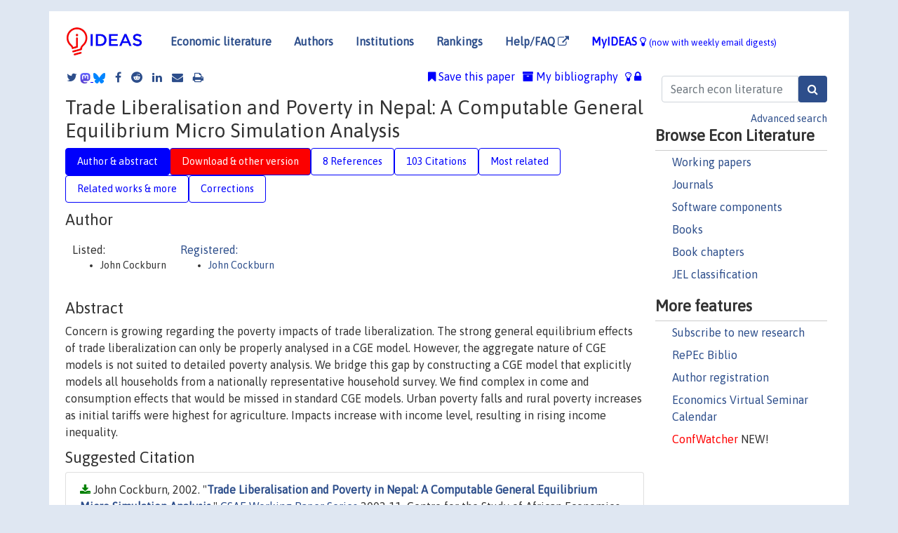

--- FILE ---
content_type: text/html; charset=UTF-8
request_url: https://ideas.repec.org/p/csa/wpaper/2002-11.html
body_size: 12727
content:
<!DOCTYPE html> 
<HTML lang="en">
<HEAD>
<TITLE>Trade Liberalisation and Poverty in Nepal: A Computable General Equilibrium Micro Simulation Analysis</TITLE>
    <meta charset="utf-8">
    <meta http-equiv="X-UA-Compatible" content="IE=edge">
    <meta name="viewport" content="width=device-width, initial-scale=1.0">
    <link rel="stylesheet" href="https://maxcdn.bootstrapcdn.com/bootstrap/4.0.0/css/bootstrap.min.css" integrity="sha384-Gn5384xqQ1aoWXA+058RXPxPg6fy4IWvTNh0E263XmFcJlSAwiGgFAW/dAiS6JXm" crossorigin="anonymous">
    <link rel="stylesheet" href="/css/font-awesome.min.css">
<!--    <link rel="stylesheet" href="https://cdn.jsdelivr.net/npm/fork-awesome@1.2.0/css/fork-awes
ome.min.css" integrity="sha256-XoaMnoYC5TH6/+ihMEnospgm0J1PM/nioxbOUdnM8HY=" crossorigin="anonymous">-->
<!--    <link rel="stylesheet" href="https://site-assets.fontawesome.com/releases/v6.2.0/css/all.css" />-->
    <link href="/css/normalnew.css" rel="stylesheet" type="text/css"/>
    <link href="/css/pushy.css" rel="stylesheet" type="text/css"/>
    <link rel="icon" type="image.jpg" href="/favicon.ico">
<!--[if lte IE 9]>
  <script src="/css/html5shiv.min.js"></script>
  <script src="/css/respond.min.js"></script>
<![endif]-->
  <script type='text/javascript'>
    var captchaContainer = null;
    var loadCaptcha = function() {
      captchaContainer = grecaptcha.render('captcha_container', {
        'sitekey' : '6LdQebIaAAAAACSKxvbloyrkQ_q-MqhOAGgD5PQV',
        'callback' : function(response) {
          console.log(response);
        }
      });
    };
  </script>

<META NAME="handle" CONTENT="RePEc:csa:wpaper:2002-11"><META NAME="description" CONTENT="Downloadable! Concern is growing regarding the poverty impacts of trade liberalization. The strong general equilibrium effects of trade liberalization can only be properly analysed in a CGE model. However, the aggregate nature of CGE models is not suited to detailed poverty analysis. We bridge this gap by constructing a CGE model that explicitly models all households from a nationally representative household survey. We find complex in come and consumption effects that would be missed in standard CGE models. Urban poverty falls and rural poverty increases as initial tariffs were highest for agriculture. Impacts increase with income level, resulting in rising income inequality.">
<META NAME="keywords" CONTENT="computable general equilibrium modelling; international trade; poverty; Nepal">
<META NAME="jel_code" CONTENT="D33; D58; E27; F13; F14; I32; O15; O53">
<META NAME="author" CONTENT="John Cockburn">
<META NAME="author_shortid" CONTENT="pco7">
<META NAME="title" CONTENT="Trade Liberalisation and Poverty in Nepal: A Computable General Equilibrium Micro Simulation Analysis">
<META NAME="download" CONTENT="1">
<META NAME="freedownload" CONTENT="1">
<META NAME="date" CONTENT="2002-02-02">
<META NAME="citation_publication_date" CONTENT="2002">
<META NAME="citation_authors" content="John Cockburn">
<META NAME="citation_title" content="Trade Liberalisation and Poverty in Nepal: A Computable General Equilibrium Micro Simulation Analysis">
<META NAME="citation_abstract" content="Concern is growing regarding the poverty impacts of trade liberalization. The strong general equilibrium effects of trade liberalization can only be properly analysed in a CGE model. However, the aggregate nature of CGE models is not suited to detailed poverty analysis. We bridge this gap by constructing a CGE model that explicitly models all households from a nationally representative household survey. We find complex in come and consumption effects that would be missed in standard CGE models. Urban poverty falls and rural poverty increases as initial tariffs were highest for agriculture. Impacts increase with income level, resulting in rising income inequality.">
<META NAME="citation_publisher" content="Centre for the Study of African Economies, University of Oxford">
<META NAME="citation_journal_title" content="CSAE Working Paper Series">
<META NAME="citation_keywords" content="computable general equilibrium modelling; international trade; poverty; Nepal">
<META NAME="citation_abstract_html_url" content="https://ideas.repec.org/p/csa/wpaper/2002-11.html">
<META NAME="citation_abstract_pdf_url" content="https://ideas.repec.org/p/csa/wpaper/2002-11.html">
<META NAME="redif-type" content="paper">
<META NAME="citation_type" content="redif-paper">
<META NAME="citation_technical_report_number" content="2002-11">
<META NAME="citation_year" content="2002">
<META NAME="twitter:card" content="summary_large_image">
<META NAME="twitter:site" content="@repec_org">
<META NAME="twitter:title" content="Trade Liberalisation and Poverty in Nepal: A Computable General Equili">
<META NAME="twitter:description" content="Concern is growing regarding the poverty impacts of trade liberalization. The strong general equilibrium effects of trade liberalization can only be properly analysed in a CGE model. However, the aggr">
<META NAME="twitter:image" content="https://ideas.repec.org/cgi-bin/twimage.cgi?p&csa:wpaper:2002-11">
<META PROPERTY="og:type" content="article">
<META PROPERTY="og:title" content="Trade Liberalisation and Poverty in Nepal: A Computable Gene">
<META PROPERTY="og:description" content="Concern is growing regarding the poverty impacts of trade liberalization. The strong general equilibrium effects of trade liberalization can only be properly analysed in a CGE model. However, the aggr">
<META PROPERTY="og:url" content="https://ideas.repec.org//p/csa/wpaper/2002-11.html">
<META PROPERTY="og:image" content="https://ideas.repec.org/cgi-bin/twimage.cgi?p&csa:wpaper:2002-11">
<script type="application/ld+json">
    {
	"@context": "http://schema.org",
	"@graph": [
	  {
	    "@id": "#periodical",
	    "@type": "Periodical",
	    "name": "CSAE Working Paper Series",
	    "publisher": "Centre for the Study of African Economies, University of Oxford",
	    "url": "https://ideas.repec.org/s/csa/wpaper.html",
	    "requiresSubscription": "false"
          },
	  {
	    "@id": "#number",
	    "@type": "PublicationIssue",
	    "datePublished": "2002",
	    "issueNumber": "2002-11"
          },
	  {
	    "@id": "#article",
	    "@type": "ScholarlyArticle",
 	    "name": "Trade Liberalisation and Poverty in Nepal: A Computable General Equilibrium Micro Simulation Analysis",
	    "url": "https://ideas.repec.org//p/csa/wpaper/2002-11.html",
	    "description": "Concern is growing regarding the poverty impacts of trade liberalization. The strong general equilibrium effects of trade liberalization can only be properly analysed in a CGE model. However, the aggregate nature of CGE models is not suited to detailed poverty analysis. We bridge this gap by constructing a CGE model that explicitly models all households from a nationally representative household survey. We find complex in come and consumption effects that would be missed in standard CGE models. Urban poverty falls and rural poverty increases as initial tariffs were highest for agriculture. Impacts increase with income level, resulting in rising income inequality.",
	    "keywords": "computable general equilibrium modelling; international trade; poverty; Nepal",
	    "author": "John Cockburn",
	    "isPartOf": [
	      {	
	        "@id": "#periodical"
	      },
	      {
	        "@id": "#number"
	      }
	    ]
	 }
      ]
    }
    </script>
    </HEAD><BODY>
<!-- Google tag (gtag.js) -->
<script async src="https://www.googletagmanager.com/gtag/js?id=G-G63YGSJVZ7"></script>
<script>
  window.dataLayer = window.dataLayer || [];
  function gtag(){dataLayer.push(arguments);}
  gtag('js', new Date());

  gtag('config', 'G-G63YGSJVZ7');
</script>

<div class="container">
    <div id="header" class="row">
      <nav class="navbar navbar-collapse navbar-expand-md" role="navigation">
          <a class="navbar-brand" href="/">
            <img width="125" src="/ideas4.jpg" border="0" alt="IDEAS home">
          </a>
	<button class="navbar-toggler" type="button" data-toggle="collapse" data-target="#mobilesearch" aria-controls="mobilesearch" aria-expanded="false" aria-label="Toggle navigation">
	  <span class="navbar-toggler-icon"><i class="fa fa-search"></i></span>
	</button>
	<div class="collapse" id="mobilesearch">
	  <div class="form-inline">
	  <form method="POST" action="/cgi-bin/htsearch2" id="mobilesearch" role="search" class="card card-body">
            <div class="input-group">
              <input class="form-control" type="text" name="q" value="" placeholder="Search econ literature">
              <span class="input-group-btn">
		<input class="btn btn-default btn-lg fa" type="submit" value="&#xf002;" style="color:white;background-color:#2d4e8b;">
              </span>
            </div>
            <a href="/search.html" class="advanced-search">Advanced search</a>
	  </form>
	  </div>
	  </div>
	<button class="navbar-toggler" type="button" data-toggle="collapse" data-target="#mobilemenu" aria-controls="mobilemenu" aria-expanded="false" aria-label="Toggle navigation">
	  <span class="navbar-toggler-icon"><i class="fa fa-bars"></i></span>
	</button>
	<div class="collapse" id="mobilemenu">
          <ul class="navbar-nav mr-auto">
            <li class="nav-item">
	      <a class="nav-link" href="/">Economic literature:</a> <a href="/i/p.html">papers</A>, <a href="/i/a.html">articles</A>, <a href="/i/c.html">software</A>, <a href="/i/h.html">chapters</A>, <a href="/i/b.html">books</A>.
	    </li>
            <li class="nav-item">
              <a class="nav-link" href="/i/e.html">Authors</a>
	    </li>
            <li class="nav-item">
              <a class="nav-link" href="http://edirc.repec.org/">Institutions</a>
	    </li>
            <li class="nav-item">
	      <a class="nav-link" href="/top/">Rankings</a>
	    </li>
            <li class="nav-item">
	      <a class="nav-link" href="/help.html" target="_blank">Help/FAQ  <i class="fa fa-external-link"></i></a>
	    </li>
            <li class="nav-item">
	      <a class="nav-link" href="/cgi-bin/myideas.cgi">MyIDEAS <I class="fa fa-lightbulb-o"></I></a>
	    </li>
	    <li class="nav-item">
	      <span class="nav-text">More options at page bottom</span>
	    </li>
          </ul>
	</div>
	<div class="d-none d-md-inline">
          <ul class="nav nav-fill" id="topnav">
            <li class="nav-item">
	      <a class="nav-link" href="/">Economic literature</a>
	    </li>
            <li class="nav-item">
              <a class="nav-link" href="/i/e.html">Authors</a>
	    </li>
            <li class="nav-item">
              <a class="nav-link" href="http://edirc.repec.org/">Institutions</a>
	    </li>
            <li class="nav-item">
	      <a class="nav-link" href="/top/">Rankings</a>
	    </li>
            <li class="nav-item">
	      <a class="nav-link" href="/help.html" target="_blank">Help/FAQ  <i class="fa fa-external-link"></i></a>
	    </li>
            <li class="nav-item">
	      <a class="nav-link" href="/cgi-bin/myideas.cgi" style="color:blue;">MyIDEAS <I class="fa fa-lightbulb-o"></I> <small>(now with weekly email digests)</small></a>
	    </li>
          </ul>
        </div>
      </nav>
    </div>
    
    
    <div class="row">
      <div class="col-12" style="margin-top: -10px;">
	
	
	<div id="sidebar" class="sidebar-nav-fixed pull-right d-none d-print-none d-md-inline col-md-3">
	  <div class="inline-form">
	  <form method="POST" action="/cgi-bin/htsearch2" id="topsearch" role="search" class="navbar-form navbar-right">
            <div class="input-group">
              <input class="form-control" type="text" name="q" value="" placeholder="Search econ literature">
	      <input class="btn fa" type="submit" value="&#xf002;" style="color:white;background-color:#2d4e8b;">
            </div>
            <a href="/search.html" class="advanced-search">Advanced search</a>
	  </form>
	  </div>
	  <div id="menu">
            <h3>Browse Econ Literature</h3>
            <ul>
              <li><a href="/i/p.html">Working papers</a></li>
              <li><a href="/i/a.html">Journals</a></li>
              <li><a href="/i/c.html">Software components</a></li>
              <li><a href="/i/b.html">Books</a></li>
              <li><a href="/i/h.html">Book chapters</a></li>
              <li><a href="/j/">JEL classification</a></li>
            </ul>
	    
            <h3>More features</h3>
            <ul>
	      <li><a href="http://nep.repec.org/">Subscribe to new research</a></li>
	      <li><a href="https://biblio.repec.org/">RePEc Biblio</a></li>
	      <li><a href="https://authors.repec.org/">Author registration</a></li>
	      <li><a href="/v/">Economics Virtual Seminar Calendar</a></li>
	      <li><a href="https://confwatcher.b2ideas.eu/"><font color="red">ConfWatcher</font></a> NEW!</li>
            </ul>
	  </div>
	</div>
	<div class="d-none d-print-block">
	  <img width="145" src="/ideas4.jpg" border="0" alt="IDEAS home"> Printed from https://ideas.repec.org/p/csa/wpaper/2002-11.html 
	</div>
	
	<div id="main" class="col-12 col-md-9">
	  <div class="site-overlay"></div>
	  <div class="d-print-none">
	    
<div id="messages" class="col-xs-12">

  
<span class="share-block">
            <a class="share-twitter fa fa-twitter" href="#" title="Share on Twitter"></a>
<!--            <a class="share-mastodon fa fa-mastodon" href="#" title="Share on Mastodon"></a>-->
<!--            <share-to-mastodon message="Found on RePEc/IDEAS:" url='https://ideas.repec.org/p/csa/wpaper/2002-11.html'><font color="#2d4e8b"><i class="fa fa-mastodon"></i></font></share-to-mastodon>-->
            <share-to-mastodon message="Found on RePEc/IDEAS:" url='https://ideas.repec.org/p/csa/wpaper/2002-11.html'><img src="/images/mastodon.svg" height=15></share-to-mastodon>
            <a href="https://bsky.app/intent/compose?text=Found%20on%20RePEc/IDEAS:%20https://ideas.repec.org/p/csa/wpaper/2002-11.html%20&#128161;" target="_NEW"><img src="/images/bluesky.svg" height=15></a>
            <a class="share-facebook fa fa-facebook" href="#" title="Share on Facebook"></a>
            <a class="share-reddit fa fa-reddit" href="#" title="Share on Reddit"></a>
            <a class="share-linkedin fa fa-linkedin" href="#"  title="Share on LinkedIn"></a>
<!--            <a class="share-stumbleupon fa fa-stumbleupon" href="#"  title="Share on StumbleUpon"></a>-->
<!--            <a class="share-delicious fa fa-delicious" href="#" title="Save on Delicious"></a>-->
            <a class="share-email fa fa-envelope" href="#"  title="Share by Email"></a>
            <a class="share-print fa fa-print" href="#" title="Print this page"></a>
</span>













<span id="myideas">

<a href="/cgi-bin/myideas.cgi" data-toggle="tooltip" title="MyIDEAS: not logged in">
<i class="fa fa-lightbulb-o"></i>
<i class="fa fa-lock"></i>&nbsp;</a>


 <A HREF="/cgi-bin/myideas.cgi#myibiblio1unassigned"><I class="fa fa-archive"></I>&nbsp;My&nbsp;bibliography</A> 
 <i class="fa fa-bookmark"></i>&nbsp;<span onclick="loadDoc('https://ideas.repec.org/cgi-bin/myiadd2.cgi',myFunction);return true;">Save this paper</span>




</span>
<script>
function loadDoc(url,cfunc) {
  var xhttp = new XMLHttpRequest();
  xhttp.onreadystatechange = function() {
    if (xhttp.readyState == 4 && xhttp.status == 200) {
      cfunc(xhttp);
    }
  };
  xhttp.open("GET", url, true);
  xhttp.send();
}
function myFunction(xhttp) {
  document.getElementById("response").innerHTML = xhttp.responseText;
}
</script><span id="response"></span>
</div>


	  </div>
	  <div id="content-block">
	    
	    

<div id="title">
<h1>Trade Liberalisation and Poverty in Nepal: A Computable General Equilibrium Micro Simulation Analysis</h1></div>
<div>
<ul class="nav nav-pills" id="myTab" role="tablist">
  <li class="nav-item">
    <a class="nav-link active" id="author-abstract-tab" data-toggle="tab" href="#author-abstract" role="tab" aria-controls="author-abstract" aria-selected="true">Author & abstract</a>
  </li>
  <li class="nav-item">
    <a class="nav-link download-tab" id="download-tab" data-toggle="tab" href="#download" role="tab" aria-controls="download" aria-selected="false">Download &amp; other version</a>
  </li>
  <li class="nav-item">
    <a class="nav-link" id="refs-tab" data-toggle="tab" href="#refs" role="tab" aria-controls="refs" aria-selected="false">8 References</a>
  </li>
      <li class="nav-item">
    <a class="nav-link" id="cites-tab" href="/r/csa/wpaper/2002-11.html" role="tab" aria-controls="cites" aria-selected="false">103 Citations</a>
  </li>
          <li class="nav-item">
    <a class="nav-link" id="mrel-tab" data-toggle="tab" href="#mrel" role="tab" aria-controls="mrel" aria-selected="false">Most related</a>
  </li>
  <li class="nav-item">
    <a class="nav-link" id="more-tab" data-toggle="tab" href="#more" role="tab" aria-controls="more" aria-selected="false">Related works & more</a>
  </li>
  <!-- Placeholder usernotes pill-->
  <li class="nav-item">
    <a class="nav-link" id="correct-tab" data-toggle="tab" href="#correct" role="tab" aria-controls="correct" aria-selected="false">Corrections</a>
  </li>
</ul>
    

<div class="tab-content" id="myTabContent">
  <div class="tab-pane fade show active" id="author-abstract" role="tabpanel" aria-labelledby="author-abstract-tab">

<h2>Author</h2>
    <div id="author-body">
      <div id="authortable">
        <div id="listed-authors">Listed:
          <ul id="authorlist"><li class="authorname">John Cockburn</li>
</ul></div><div id="registered-authors"> <a href="https://authors.repec.org/">Registered:</a> <ul id="authorregistered"><li><a href="/e/pco7.html">John  Cockburn </A></li>
</ul>
</div>
</div>
</div>


<h2 style="clear:left">Abstract</h2><div id="abstract-body">Concern is growing regarding the poverty impacts of trade liberalization. The strong general equilibrium effects of trade liberalization can only be properly analysed in a CGE model. However, the aggregate nature of CGE models is not suited to detailed poverty analysis. We bridge this gap by constructing a CGE model that explicitly models all households from a nationally representative household survey. We find complex in come and consumption effects that would be missed in standard CGE models. Urban poverty falls and rural poverty increases as initial tariffs were highest for agriculture. Impacts increase with income level, resulting in rising income inequality.</div>
<h2>Suggested Citation</h2>
<div id="biblio-body">
<LI class="list-group-item downfree"> John Cockburn, 2002.
 "<B><A HREF="/p/csa/wpaper/2002-11.html">Trade Liberalisation and Poverty in Nepal: A Computable General Equilibrium Micro Simulation Analysis</A></B>,"
<A HREF="/s/csa/wpaper.html">CSAE Working Paper Series</A> 
2002-11, Centre for the Study of African Economies, University of Oxford.
</li>
Handle: <i style="word-break:break-all">RePEc:csa:wpaper:2002-11</i>
<form method="post" action="/cgi-bin/refs.cgi" target="refs" class="form-inline" role="form" style="margin-bottom: 10px;">
<input type="hidden" name="handle" value="RePEc:csa:wpaper:2002-11">
<div class="pull-left" style="padding-right: 2px;">
<input type="submit" class="btn btn-default fa" name="ref" value="Export reference &#xf08e;"> as
</div>
<div class="col-xs-8" style="padding-left: 0;">
<select name="output" size="1">
<option value="0">HTML</option>
<option value="0.5">HTML with abstract</option>
<option value="1">plain text</option>
<option value="1.5">plain text with abstract</option>
<option value="2">BibTeX</option>
<option value="3">RIS (EndNote, RefMan, ProCite)</option>
<option value="4">ReDIF</option>
<option value="6">JSON</option>
</select> 
</div>
</form></div>
   </div>
  <div class="tab-pane fade" id="download" role="tabpanel" aria-labelledby="download-tab">
    <h2>Download full text from publisher</h2><p></p>
       <FORM METHOD=GET ACTION="/cgi-bin/get_doc.cgi" target="_blank">
       <INPUT TYPE=HIDDEN NAME="urn" VALUE="RePEc:csa:wpaper:2002-11"><INPUT TYPE="radio" NAME="url" VALUE="https://ora.ox.ac.uk/objects/uuid:c23e606b-433d-4512-b76c-4c0813b699ec" checked><B>File URL:</B> <span style="word-break:break-all">https://ora.ox.ac.uk/objects/uuid:c23e606b-433d-4512-b76c-4c0813b699ec</span><BR><B>Download Restriction:</B> no<BR>
<font size="+2" color="red">---><INPUT TYPE="SUBMIT" class="btn fa" VALUE="Download the selected file &#xf08e;" style="color:white;background-color:#2d4e8b;"><---</font></FORM><P><h2>Other versions of this item:</h2>
<div class="otherversion"><UL><LI class="list-group-item downfree"> Cockburn, John, 2006.
 "<B><A HREF="https://ideas.repec.org/p/ags/pugtwp/331492.html">Trade Liberalisation and Poverty in Nepal: A Computable General Equilibrium Micro Simulation Analysis</A></B>,"
<A HREF="https://ideas.repec.org/s/ags/pugtwp.html">Conference papers</A> 
331492, Purdue University, Center for Global Trade Analysis, Global Trade Analysis Project.
<LI class="list-group-item downfree"> John Cockburn, 2004.
 "<B><A HREF="https://ideas.repec.org/p/wpa/wuwpdc/0409012.html">Trade Liberalisation and Poverty in Nepal A Computable General Equilibrium Micro Simulation Analysis</A></B>,"
<A HREF="https://ideas.repec.org/s/wpa/wuwpdc.html">Development and Comp Systems</A> 
0409012, University Library of Munich, Germany.
</UL></div>
</div>

  <div class="tab-pane fade" id="refs" role="tabpanel" aria-labelledby="refs-tab"><h2>References listed on IDEAS</h2><form method="post" action="/cgi-bin/refs.cgi" target="refs" class="form-inline" role="form" style="margin-bottom: 10px;">
<input type="hidden" name="handle" value="repec:bla:revinw:v:47:y:2001:i:2:p:139-63#repec:lvl:laeccr:9926#repec:fpr:tmddps:61#repec:gta:gtapbk:7685#repec:gta:resmem:1880#repec:gta:techpp:308#repec:lvl:laeccr:9909#repec:eee:wdevel:v:19:y:1991:i:11:p:1577-1594#repec:fth:lavape:9909">
<div class="pull-left" style="padding-right: 2px;">
<input type="submit" class="btn btn-default fa" name="ref" value="Export references &#xf08e;"> as
</div>
<div class="col-xs-8" style="padding-left: 0;">
<select name="output" size="1">
<option value="0">HTML</option>
<option value="0.5">HTML with abstract</option>
<option value="1">plain text</option>
<option value="1.5">plain text with abstract</option>
<option value="2">BibTeX</option>
<option value="3">RIS (EndNote, RefMan, ProCite)</option>
<option value="4">ReDIF</option>
<option value="6">JSON</option>
</select> 
</div>
</form>
<ol class="list-group"><LI class="list-group-item downgate">  de Janvry, Alain & Sadoulet, Elisabeth & Fargeix, Andre, 1991.
"<B><A HREF="/a/eee/wdevel/v19y1991i11p1577-1594.html">Politically feasible and equitable adjustment: Some alternatives for ecuador</A></B>,"
<A HREF="/s/eee/wdevel.html">World Development</A>, Elsevier, vol. 19(11), pages 1577-1594, November.
<LI class="list-group-item downfree"> Huff, Karen & Thomas W. Hertel, 2001.
 "<B><A HREF="/p/gta/techpp/308.html">Decomposing Welfare Changes in GTAP</A></B>,"
<A HREF="/s/gta/techpp.html">GTAP Technical Papers</A> 
308, Center for Global Trade Analysis, Department of Agricultural Economics, Purdue University.
<LI class="list-group-item downfree"> Decaluwé, Bernard & Dumont, Jean-Christophe & Savard, Luc, 2000.
 "<B><A HREF="/p/lvl/laeccr/9926.html">Measuring Poverty and Inequality in a Computable General Equilibrium Model</A></B>,"
<A HREF="/s/lvl/laeccr.html">Cahiers de recherche</A> 
9926, Université Laval - Département d'économique.
<LI class="list-group-item downfree"> Cogneau, Denis & Robilliard, Anne-Sophie, 2000.
 "<B><A HREF="/p/fpr/tmddps/61.html">Growth, distribution and poverty in Madagascar: learning from a microsimulation model in a general equilibrium framework</A></B>,"
<A HREF="/s/fpr/tmddps.html">TMD discussion papers</A> 
61, International Food Policy Research Institute (IFPRI).
<LI class="list-group-item downfree"> Decaluwe, B. & Patry, A. & Savard, L. & Thorbecke, E., 1999.
 "<B><A HREF="/p/lvl/laeccr/9909.html">Poverty Analysis Within a General Equilibrium Framework</A></B>,"
<A HREF="/s/lvl/laeccr.html">Cahiers de recherche</A> 
9909, Université Laval - Département d'économique.

<div class="otherversion"><UL>
<LI class="list-group-item downnone"> Decaluwe, B. & Patry, A. & Savard, L. & Thorbecke, E., 1999.
 "<B><A HREF="/p/fth/lavape/9909.html">Poverty Analysis Within a General Equilibrium Framework</A></B>,"
<A HREF="/s/fth/lavape.html">Papers</A> 
9909, Laval - Recherche en Politique Economique.


</UL></div>
<LI class="list-group-item downfree"> Walmsley, Terrie & Ahmed, Syud Amer & Parsons, Christopher, 2005.
 "<B><A HREF="/p/gta/resmem/1880.html">A Global Bilateral Migration Data Base: Skilled Labor, Wages and Remittances</A></B>,"
<A HREF="/s/gta/resmem.html">GTAP Research Memoranda</A> 
1880, Center for Global Trade Analysis, Department of Agricultural Economics, Purdue University.
<LI class="list-group-item">repec:bla:revinw:v:47:y:2001:i:2:p:139-63 is not listed on IDEAS
<LI class="list-group-item downfree">  Hertel, Thomas, 1997.
"<B><A HREF="/b/gta/gtapbk/7685.html">Global Trade Analysis: Modeling and applications</A></B>,"
<A HREF="/s/gta/gtapbk.html">GTAP Books</A>,
Center for Global Trade Analysis, Department of Agricultural Economics, Purdue University, number 7685, December.
</ol>
<A TARGET="_blank" HREF="http://citec.repec.org/cgi-bin/get_data.pl?h=RePEc:csa:wpaper:2002-11&o=all"><B>Full references</B> <i class="fa fa-external-link"></i></A> (including those not matched with items on IDEAS)<P>
</div>

 <div class="tab-pane fade" id="mrel" role="tabpanel" aria-labelledby="mrel-tab">
    <h2>Most related items</H2>
These are the items that most often cite the same works as this one and are cited by the same works as this one.
<ol class="list-group"><LI class="list-group-item downfree">  Escap (ed.), 2007.
"<B><A HREF="/b/unt/ecbook/tipub2467.html">Future Trade Research Areas That Matter To Developing Country Policymakers, A Regional Perspective On The Doha Development Agenda And Beyond</A></B>,"
<A HREF="/s/unt/ecbook.html">STUDIES IN TRADE AND INVESTMENT</A>,
United Nations Economic and Social Commission for Asia and the Pacific (ESCAP), volume 61, number tipub2467, july-dece.

<div class="publishedas"><UL>
<LI class="list-group-item downfree">  John Cockburn & Bernard Decaluwe & Veronique Robichaud, 2007.
"<B><A HREF="/h/unt/ecchap/tipub2467_part4.html">Trade liberalization and poverty - lessons from Asia and Africa</A></B>,"
<A HREF="/s/unt/ecchap.html">STUDIES IN TRADE AND INVESTMENT</A>, in:  Mia Mikic (ed.), <A HREF="/b/unt/ecbook/tipub2467.html">FUTURE TRADE RESEARCH AREAS THAT MATTER TO DEVELOPING COUNTRY POLICYMAKERS</A>, volume 61, chapter 4, pages 103-121,
United Nations Economic and Social Commission for Asia and the Pacific (ESCAP).
</UL></div>

<div class="otherversion"><UL>
<LI class="list-group-item downfree"> Cockburn, John & Decaluwé, Bernard & Robichaud, Véronique, 2006.
 "<B><A HREF="/p/ags/pugtwp/331544.html">Trade Liberalization and Poverty: Lessons from Asia and Africa</A></B>,"
<A HREF="/s/ags/pugtwp.html">Conference papers</A> 
331544, Purdue University, Center for Global Trade Analysis, Global Trade Analysis Project.



</UL></div>
<LI class="list-group-item downfree"> Chitiga, Margaret & Kandiero, Tonia & Mabugu, Ramos, 2005.
 "<B><A HREF="/p/ags/pugtwp/331388.html">A Computable General Equilibrium Micro-Simulation Analysis of the Impact of Trade Policies on Poverty in Zimbabwe</A></B>,"
<A HREF="/s/ags/pugtwp.html">Conference papers</A> 
331388, Purdue University, Center for Global Trade Analysis, Global Trade Analysis Project.

<div class="otherversion"><UL>
<LI class="list-group-item downfree"> Margaret Chitiga & Ramos Mabugu & Tonia Kandiero, 2007.
 "<B><A HREF="/p/pre/wpaper/200715.html">A Computable General Equilibrium Micro-Simulation Analysis of the Impact of Trade Policies on Poverty in Zimbabwe</A></B>,"
<A HREF="/s/pre/wpaper.html">Working Papers</A> 
200715, University of Pretoria, Department of Economics.
<LI class="list-group-item downfree"> Margaret Chitiga & Tonia Kandiero & Ramos Mabugu, 2005.
 "<B><A HREF="/p/lvl/mpiacr/2005-01.html">Computable General Equilibrium Micro-Simulation Analysis of the Impact of Trade Policies on Poverty in Zimbabwe</A></B>,"
<A HREF="/s/lvl/mpiacr.html">Working Papers MPIA</A> 
2005-01, PEP-MPIA.


</UL></div>
<LI class="list-group-item downfree"> Valenzuela, Ernesto & Hertel, Thomas W. & Ivanic, Maros & Nin Pratt, Alejandro, 2004.
 "<B><A HREF="/p/ags/aaea04/20242.html">Evaluating Poverty Impacts of Globalization and Trade Policy Changes on Agricultural Producers</A></B>,"
<A HREF="/s/ags/aaea04.html">2004 Annual meeting, August 1-4, Denver, CO</A> 
20242, American Agricultural Economics Association (New Name 2008: Agricultural and Applied Economics Association).

<div class="otherversion"><UL>
<LI class="list-group-item downfree"> Valenzuela, Ernesto & Hertel, Thomas W. & Ivanic, Maros & Pratt, Alejandro Nin, 2004.
 "<B><A HREF="/p/ags/pugtwp/331307.html">Evaluating Poverty Impacts of Globalization and Trade Policy Changes on Agricultural Producers</A></B>,"
<A HREF="/s/ags/pugtwp.html">Conference papers</A> 
331307, Purdue University, Center for Global Trade Analysis, Global Trade Analysis Project.


</UL></div>
<LI class="list-group-item downfree"> Nabil Annabi & Fatou Cissé & John Cockburn & Bernard Decaluwé, 2005.
 "<B><A HREF="/p/lvl/lacicr/0512.html">Trade Liberalisation, Growth and Poverty in Senegal: a Dynamic Microsimulation CGE Model Analysis</A></B>,"
<A HREF="/s/lvl/lacicr.html">Cahiers de recherche</A> 
0512, CIRPEE.

<div class="otherversion"><UL>
<LI class="list-group-item downfree"> Nabil Annabi & Fatou Cissé & John Cockburn & Bernard Decaluwé, 2005.
 "<B><A HREF="/p/cii/cepidt/2005-07.html">Trade Liberalisation, Growth and Poverty in Senegal: a Dynamic Microsimulation CGE Model Analysis</A></B>,"
<A HREF="/s/cii/cepidt.html">Working Papers</A> 
2005-07, CEPII research center.


</UL></div>
<LI class="list-group-item downfree">  Thomas W. Hertel & Jeffrey J. Reimer, 2006.
"<B><A HREF="/a/rar/journl/0033.html">Predicting the Poverty Impacts of Trade Reform</A></B>,"
<A HREF="/s/rar/journl.html">QA - Rivista dell'Associazione Rossi-Doria</A>, Associazione Rossi Doria, issue 2, May.

<div class="publishedas"><UL>
<LI class="list-group-item downgate">  Thomas Hertel & Jeffrey Reimer, 2005.
"<B><A HREF="/a/taf/jitecd/v14y2005i4p377-405.html">Predicting the poverty impacts of trade reform</A></B>,"
<A HREF="/s/taf/jitecd.html">The Journal of International Trade & Economic Development</A>, Taylor & Francis Journals, vol. 14(4), pages 377-405.
</UL></div>

<div class="otherversion"><UL>
<LI class="list-group-item downfree"> Hertel, Thomas W. & Reimer, Jeffrey J., 2004.
 "<B><A HREF="/p/wbk/wbrwps/3444.html">Predicting the poverty impacts of trade reform</A></B>,"
<A HREF="/s/wbk/wbrwps.html">Policy Research Working Paper Series</A> 
3444, The World Bank.



</UL></div>
<LI class="list-group-item downfree"> Nahar, Bodrun & Siriwardana, Mahinda, 2009.
 "<B><A HREF="/p/ags/aare09/47629.html">Trade Liberalisation and Poverty in Bangladesh: A General Equilibrium Approach</A></B>,"
<A HREF="/s/ags/aare09.html">2009 Conference (53rd), February 11-13, 2009, Cairns, Australia</A> 
47629, Australian Agricultural and Resource Economics Society.

<div class="otherversion"><UL>

<LI class="downfree">John Cockburn, 2004.
 "<B><A HREF="/p/wpa/wuwpdc/0409012.html">Trade Liberalisation and Poverty in Nepal A Computable General Equilibrium Micro Simulation Analysis</A></B>,"
<A HREF="/s/wpa/wuwpdc.html">Development and Comp Systems</A> 
0409012, EconWPA.
</UL>
<LI class="list-group-item downfree"> Shutes, Lindsay & Ganesh-Kumar, Anand & Meijerink, Gerdien W., 2012.
 "<B><A HREF="/p/pra/mprapa/40982.html">Fluctuating staple prices and household poverty in India</A></B>,"
<A HREF="/s/pra/mprapa.html">MPRA Paper</A> 
40982, University Library of Munich, Germany.
<LI class="list-group-item downfree"> Aykut Mert Yakut & Ebru Voyvoda, 2017.
 "<B><A HREF="/p/met/wpaper/1703.html">Intertemporal CGE Analysis of Income Distribution in Turkey</A></B>,"
<A HREF="/s/met/wpaper.html">ERC Working Papers</A> 
1703, ERC - Economic Research Center, Middle East Technical University, revised Feb 2017.
<LI class="list-group-item downgate">  Pierre Boulanger & Hasan Dudu & Emanuele Ferrari & George Philippidis, 2016.
"<B><A HREF="/a/bla/jageco/v67y2016i2p272-291.html">Russian Roulette at the Trade Table: A Specific Factors CGE Analysis of an Agri-food Import Ban</A></B>,"
<A HREF="/s/bla/jageco.html">Journal of Agricultural Economics</A>, Wiley Blackwell, vol. 67(2), pages 272-291, June.
<LI class="list-group-item downfree"> Haider A. Khan, 2007.
 "<B><A HREF="/p/tky/fseres/2007cf477.html">Social Accounting Matrix: A Very Short Introduction for Economic Modeling</A></B>,"
<A HREF="/s/tky/fseres.html">CIRJE F-Series</A> 
CIRJE-F-477, CIRJE, Faculty of Economics, University of Tokyo.
<LI class="list-group-item downfree"> Laborde, David & Martin, Will & van der Mensbrugghe, Dominique, 2008.
 "<B><A HREF="/p/ags/pugtwp/331719.html">Implications of the 2008 Doha Draft Agricultural and NAMA Market Access Modalities for Developing Countries</A></B>,"
<A HREF="/s/ags/pugtwp.html">Conference papers</A> 
331719, Purdue University, Center for Global Trade Analysis, Global Trade Analysis Project.
<LI class="list-group-item downgate">  Pyakuryal, Bishwambher & Roy, Devesh & Thapa, Y.B., 2010.
"<B><A HREF="/a/eee/jfpoli/v35y2010i1p20-31.html">Trade liberalization and food security in Nepal</A></B>,"
<A HREF="/s/eee/jfpoli.html">Food Policy</A>, Elsevier, vol. 35(1), pages 20-31, February.

<div class="otherversion"><UL>
<LI class="list-group-item downfree"> Pyakuryal, Bishwambher & Thapa, Ganesh B. & Roy, Devesh, 2005.
 "<B><A HREF="/p/fpr/mtiddp/88.html">Trade liberalization and food security in Nepal</A></B>,"
<A HREF="/s/fpr/mtiddp.html">MTID discussion papers</A> 
88, International Food Policy Research Institute (IFPRI).



</UL></div>
<LI class="list-group-item downfree"> van de Ven, J., 2001.
 "<B><A HREF="/p/mlb/wpaper/780.html">Simulating Cohort Earnings for Australia</A></B>,"
<A HREF="/s/mlb/wpaper.html">Department of Economics - Working Papers Series</A> 
780, The University of Melbourne.
<LI class="list-group-item downfree"> Aguiar, Angel & Corong, Erwin & van der Mensbrugghe, Dominique, 2020.
 "<B><A HREF="/p/ags/pugtwp/333133.html">The GTAP Recursive Dynamic (GTAP-RD) Model: Version 1.0</A></B>,"
<A HREF="/s/ags/pugtwp.html">Conference papers</A> 
333133, Purdue University, Center for Global Trade Analysis, Global Trade Analysis Project.
<LI class="list-group-item downfree">  Erwin Corong & Thomas Hertel & Robert McDougall & Marinos Tsigas & Dominique van der Mensbrugghe, 2017.
"<B><A HREF="/a/gta/jnlgea/v2y2017i1p1-119.html">The Standard GTAP Model, version 7</A></B>,"
<A HREF="/s/gta/jnlgea.html">Journal of Global Economic Analysis</A>, Center for Global Trade Analysis, Department of Agricultural Economics, Purdue University, vol. 2(1), pages 1-119, June.
<LI class="list-group-item downfree"> Hertel, Thomas W. & Maros Ivanic & Paul Preckel & John Cranfield, 2004.
 "<B><A HREF="/p/gta/workpp/1208.html">The Earnings Effects of Multilateral Trade Liberalization: Implications for Poverty in Developing Countries</A></B>,"
<A HREF="/s/gta/workpp.html">GTAP Working Papers</A> 
1208, Center for Global Trade Analysis, Department of Agricultural Economics, Purdue University.

<div class="otherversion"><UL>
<LI class="list-group-item downfree"> Hertel, Thomas W. & Ivanic, Maros & Preckel, Paul V. & Cranfield, John A.L., 2004.
 "<B><A HREF="/p/ags/pugtwp/28700.html">The Earnings Effects Of Multilateral Trade Liberalization: Implications For Poverty In Developing Countries</A></B>,"
<A HREF="/s/ags/pugtwp.html">Working papers</A> 
28700, Purdue University, Center for Global Trade Analysis, Global Trade Analysis Project.


</UL></div>
<LI class="list-group-item downfree">  Terrie L. Walmsley & Thomas W. Hertel & Elena Ianchovichina, 2006.
"<B><A HREF="/a/bla/pacecr/v11y2006i3p315-339.html">Assessing The Impact Of China'S Wto Accession On Investment</A></B>,"
<A HREF="/s/bla/pacecr.html">Pacific Economic Review</A>, Wiley Blackwell, vol. 11(3), pages 315-339, October.
<LI class="list-group-item downfree">  Uris L. C. Baldos & Thomas W. Hertel & Frances C. Moore, 2019.
"<B><A HREF="/a/wly/ajagec/v101y2019i5p1455-1472.html">Understanding the Spatial Distribution of Welfare Impacts of Global Warming on Agriculture and its Drivers</A></B>,"
<A HREF="/s/wly/ajagec.html">American Journal of Agricultural Economics</A>, John Wiley & Sons, vol. 101(5), pages 1455-1472, October.
<LI class="list-group-item downfree"> John Cockburn & Hélène Maisonnave & Véronique Robichaud & Luca Tiberti, 2013.
 "<B><A HREF="/p/lvl/lacicr/1308.html">Fiscal Space and Public Spending on Children in Burkina Faso</A></B>,"
<A HREF="/s/lvl/lacicr.html">Cahiers de recherche</A> 
1308, CIRPEE.

<div class="otherversion"><UL>
<LI class="list-group-item downfree"> John Cockburn & Helene Maisonnave & Véronique Robichaud & Luca Tiberti, 2019.
 "<B><A HREF="/p/hal/wpaper/hal-02314223.html">Fiscal Space and Public Spending on Children in Burkina Faso</A></B>,"
<A HREF="/s/hal/wpaper.html">Working Papers</A> 
hal-02314223, HAL.
<LI class="list-group-item downfree"> John Cockburn & Helene Maisonnave & Véronique Robichaud & Luca Tiberti, 2016.
 "<B><A HREF="/p/hal/journl/hal-02314208.html">Fiscal Space and Public Spending on Children in Burkina Faso</A></B>,"
<A HREF="/s/hal/journl.html">Post-Print</A> 
hal-02314208, HAL.


</UL></div>
</ol>
</div>

  <div class="tab-pane fade" id="more" role="tabpanel" aria-labelledby="more-tab">
    <H2> More about this item</H2>  <h3>Keywords</h3><form action="/cgi-bin/htsearch2" method="post" class="inline"><input type="hidden" name="q" value="computable general equilibrium modelling"><button type="submit" value="submit" class="link-button">computable general equilibrium modelling</button></form>; <form action="/cgi-bin/htsearch2" method="post" class="inline"><input type="hidden" name="q" value="international trade"><button type="submit" value="submit" class="link-button">international trade</button></form>; <form action="/cgi-bin/htsearch2" method="post" class="inline"><input type="hidden" name="q" value="poverty"><button type="submit" value="submit" class="link-button">poverty</button></form>; <form action="/cgi-bin/htsearch2" method="post" class="inline"><input type="hidden" name="q" value="Nepal"><button type="submit" value="submit" class="link-button">Nepal</button></form>; <form action="/cgi-bin/htsearch2" method="post" class="inline"><input type="hidden" name="q" value="computable general equilibrium modelling international trade poverty Nepal "><button type="submit" value="submit" class="link-button">All these keywords</button></form><H3><A HREF="/j/">JEL</A> classification:</h3>
 <UL> <LI><A HREF="/j/D33.html"><B>D33</B></A> - Microeconomics - - Distribution - - - Factor Income Distribution</LI>
 <LI><A HREF="/j/D58.html"><B>D58</B></A> - Microeconomics - - General Equilibrium and Disequilibrium - - - Computable and Other Applied General Equilibrium Models</LI>
 <LI><A HREF="/j/E27.html"><B>E27</B></A> - Macroeconomics and Monetary Economics - - Consumption, Saving, Production, Employment, and Investment - - - Forecasting and Simulation: Models and Applications</LI>
 <LI><A HREF="/j/F13.html"><B>F13</B></A> - International Economics - - Trade - - - Trade Policy; International Trade Organizations</LI>
 <LI><A HREF="/j/F14.html"><B>F14</B></A> - International Economics - - Trade - - - Empirical Studies of Trade</LI>
 <LI><A HREF="/j/I32.html"><B>I32</B></A> - Health, Education, and Welfare - - Welfare, Well-Being, and Poverty - - - Measurement and Analysis of Poverty</LI>
 <LI><A HREF="/j/O15.html"><B>O15</B></A> - Economic Development, Innovation, Technological Change, and Growth - - Economic Development - - - Economic Development: Human Resources; Human Development; Income Distribution; Migration</LI>
 <LI><A HREF="/j/O53.html"><B>O53</B></A> - Economic Development, Innovation, Technological Change, and Growth - - Economywide Country Studies - - - Asia including Middle East</LI>
 </UL><P>
<h3>Statistics</h3>
 <A      HREF="http://logec.repec.org/scripts/paperstat.pl?h=RePEc:csa:wpaper:2002-11">Access and download statistics</A>
</div>

<!-- placeholder usernotes tab-->
 <div class="tab-pane fade" id="correct" role="tabpanel" aria-labelledby="correct-tab">
    <h2>Corrections</H2>
    <P>All material on this site has been provided by the respective publishers and authors. You can help correct errors and omissions. When requesting a correction, please mention this item's handle: <I style="word-break:break-all;">RePEc:csa:wpaper:2002-11</I>. See <A HREF="/corrections.html">general information</A> about how to correct material in RePEc.
      </P><P>
      If you have authored this item and are not yet registered with RePEc, we encourage you to do it <A HREF="https://authors.repec.org/new-user">here</A>. This allows to link your profile to this item. It also allows you to accept potential citations to this item that we are uncertain about.
      </P><p>If <A HREF="http://citec.repec.org/" target ="_blank">CitEc <i class="fa fa-external-link"></i></a> recognized a bibliographic reference but did not link an item in RePEc to it, you can help with <A HREF="http://citec.repec.org/cgi-bin/get_data.pl?h=RePEc:csa:wpaper:2002-11&o=all" target="_blank">this form <I class="fa fa-external-link"></I></A>.</p><P>
      If you know of missing items citing this one, you can help us creating those links by adding the relevant references in the same way as above, for each refering item. If you are a registered author of this item, you may also want to check the "citations" tab in your <a href="https://authors.repec.org/">RePEc Author Service</A> profile, as there may be some citations waiting for confirmation.
      </P><P>
        For technical questions regarding this item, or to correct its authors, title, abstract, bibliographic or download information, contact: Julia Coffey (email available below). General contact details of provider: <A HREF="https://edirc.repec.org/data/csaoxuk.html" target="_blank" style="word-break:break-all;">https://edirc.repec.org/data/csaoxuk.html <i class="fa fa-external-link"></i></A>.

<div id="viewemail">
<form id="emailForm" action="/cgi-bin/getemail.cgi" method="POST">
<input type="hidden" name="handle" value="repec:csa:wpaper:m">
<div id="captcha_container"></div>
          <input type="submit" value="View email address">
      </form>
      <script src="https://www.google.com/recaptcha/api.js?onload=loadCaptcha&render=explicit" async defer></script>
<div id="emailResponse"></div>
</div>
</p><p>
      Please note that corrections may take a couple of weeks to filter through
      the various RePEc services.</p>
</div>
</div>
</div>
<div id="footer" class="row d-print-none">
  <div class="col-sm-6 more-services">
    <h3 style="border-bottom: 1px solid #111; position: relative; right:0.9em;">More services and features</h3>
    <div class="row">
      <div class="list-group col">
        <a href="/cgi-bin/myideas.cgi" class="list-group-item">
          <h4 class="list-group-item-heading">MyIDEAS</h4>
          <p class="list-group-item-text">Follow serials, authors, keywords &amp; more</p>
        </a>
        <a href="http://authors.repec.org/" class="list-group-item">
          <h4 class="list-group-item-heading">Author registration</h4>
          <p class="list-group-item-text">Public profiles for Economics researchers</p>
        </a>
        <a href="http://ideas.repec.org/top/" class="list-group-item">
          <h4 class="list-group-item-heading">Rankings</h4>
          <p class="list-group-item-text">Various research rankings in Economics</p>
        </a>
        <a href="http://genealogy.repec.org/" class="list-group-item">
          <h4 class="list-group-item-heading">RePEc Genealogy</h4>
          <p class="list-group-item-text">Who was a student of whom, using RePEc</p>
        </a>
        <a href="http://biblio.repec.org/" class="list-group-item">
          <h4 class="list-group-item-heading">RePEc Biblio</h4>
          <p class="list-group-item-text">Curated articles &amp; papers on economics topics</p>
        </a>
      </div>
      <div class="list-group col">
        <a href="http://mpra.ub.uni-muenchen.de/" class="list-group-item" target="_blank">
          <h4 class="list-group-item-heading">MPRA  <i class="fa fa-external-link"></i></h4>
          <p class="list-group-item-text">Upload your paper to be listed on RePEc and IDEAS</p>
        </a>
        <a href="http://nep.repec.org/" class="list-group-item" target="_blank">
          <h4 class="list-group-item-heading">New papers by email <i class="fa fa-external-link"></i></h4>
          <p class="list-group-item-text">Subscribe to new additions to RePEc</p>
        </a>
        <a href="http://www.econacademics.org/" class="list-group-item">
          <h4 class="list-group-item-heading">EconAcademics</h4>
          <p class="list-group-item-text">Blog aggregator for economics research</p>
        </a>
        <a href="http://plagiarism.repec.org/" class="list-group-item">
          <h4 class="list-group-item-heading">Plagiarism</h4>
          <p class="list-group-item-text">Cases of plagiarism in Economics</p>
        </a>
      </div>
      </div>
    </div>
    <div class="col-sm more-services">
      <h3 style="border-bottom: 1px solid #111;">About RePEc</h3>
      <div class="list-group col">
        <a href="http://repec.org/" class="list-group-item" target="_blank">
	  <h4 class="list-group-item-heading">RePEc home <i class="fa fa-external-link"></i></h4>
	  <p class="list-group-item-text">Initiative for open bibliographies in Economics</p>
	</a>
        <a href="http://blog.repec.org/" class="list-group-item" target="_blank">
          <h4 class="list-group-item-heading">Blog <i class="fa fa-external-link"></i></h4>
          <p class="list-group-item-text">News about RePEc</p>
	</a>
        <a href="/help.html" class="list-group-item" target="_blank">
          <h4 class="list-group-item-heading">Help/FAQ <i class="fa fa-external-link"></i></h4>
          <p class="list-group-item-text">Questions about IDEAS and RePEc</p>
	</a>
        <a href="/team.html" class="list-group-item">
          <h4 class="list-group-item-heading">RePEc team</h4>
          <p class="list-group-item-text">RePEc volunteers</p>
	</a>
        <a href="/archives.html" class="list-group-item">
          <h4 class="list-group-item-heading">Participating archives</h4>
          <p class="list-group-item-text">Publishers indexing in RePEc</p>
	</a>
        <a href="https://ideas.repec.org/privacy.html" class="list-group-item" target="_blank">
          <h4 class="list-group-item-heading">Privacy statement <i class="fa fa-external-link"></i></h4>
	</a>
      </div>
    </div>
    <div class="col-sm more-services">
      <h3 style="border-bottom: 1px solid #111;">Help us</h3>
      <div class="list-group col">
        <a href="/corrections.html" class="list-group-item">
          <h4 class="list-group-item-heading">Corrections</h4>
          <p class="list-group-item-text">Found an error or omission?</p>
	</a>
        <a href="/volunteers.html" class="list-group-item">
          <h4 class="list-group-item-heading">Volunteers</h4>
          <p class="list-group-item-text">Opportunities to help RePEc</p>
	</a>
        <a href="/participate.html" class="list-group-item">
          <h4 class="list-group-item-heading">Get papers listed</h4>
          <p class="list-group-item-text">Have your research listed on RePEc</p>
	</a>
        <a href="/stepbystep.html" class="list-group-item">
          <h4 class="list-group-item-heading">Open a RePEc archive</h4>
          <p class="list-group-item-text">Have your institution's/publisher's output listed on RePEc</p>
	</a>
	<a href="/getdata.html" class="list-group-item">
          <h4 class="list-group-item-heading">Get RePEc data</h4>
          <p class="list-group-item-text">Use data assembled by RePEc</p>
	</a>
      </div>
    </div>
</div>
<div class="row">
  <div class="col-12" style="text-align: center; padding-top: 10px;">
    <div id="sidelogos">
      <a href="https://ideas.repec.org/">IDEAS</a> is a <a href="http://repec.org/" target="_blank">RePEc <i class="fa fa-external-link"></i></a> service. RePEc uses bibliographic data supplied by the respective publishers.
    </div>
  </div>
  
  
</div>
</div>

</div>
<!--<script src="https://code.jquery.com/jquery-3.2.1.slim.min.js" integrity="sha384-KJ3o2DKtIkvYIK3UENzmM7KCkRr/rE9/Qpg6aAZGJwFDMVNA/GpGFF93hXpG5KkN" crossorigin="anonymous"></script>-->
<script src="https://code.jquery.com/jquery-3.2.1.min.js"></script>
<script src="https://cdnjs.cloudflare.com/ajax/libs/popper.js/1.12.9/umd/popper.min.js" integrity="sha384-ApNbgh9B+Y1QKtv3Rn7W3mgPxhU9K/ScQsAP7hUibX39j7fakFPskvXusvfa0b4Q" crossorigin="anonymous"></script>
<script src="https://maxcdn.bootstrapcdn.com/bootstrap/4.0.0/js/bootstrap.min.js" integrity="sha384-JZR6Spejh4U02d8jOt6vLEHfe/JQGiRRSQQxSfFWpi1MquVdAyjUar5+76PVCmYl" crossorigin="anonymous"></script>
<script type="module" src="https://cdn.jsdelivr.net/npm/@justinribeiro/share-to-mastodon@0.2.0/dist/share-to-mastodon.js"></script>
<script src="/css/ideas.js"></script>
<script src="/css/pushy.js"></script>
<script>
$(document).ready(function() {
    // show active tab on reload
    if (location.hash !== '') $('a[href="' + location.hash + '"]').tab('show');

    // remember the hash in the URL without jumping
//    $('a[data-toggle="tab"]').on('shown.bs.tab', function(e) {
//       if(history.pushState) {
//            history.pushState(null, null, '#'+$(e.target).attr('href').substr(1));
//       } else {
//            location.hash = '#'+$(e.target).attr('href').substr(1);
//       }
//    });
});
</script>

</BODY>
</HTML>

--- FILE ---
content_type: text/html; charset=utf-8
request_url: https://www.google.com/recaptcha/api2/anchor?ar=1&k=6LdQebIaAAAAACSKxvbloyrkQ_q-MqhOAGgD5PQV&co=aHR0cHM6Ly9pZGVhcy5yZXBlYy5vcmc6NDQz&hl=en&v=PoyoqOPhxBO7pBk68S4YbpHZ&size=normal&anchor-ms=20000&execute-ms=30000&cb=uewb023t3qz6
body_size: 50359
content:
<!DOCTYPE HTML><html dir="ltr" lang="en"><head><meta http-equiv="Content-Type" content="text/html; charset=UTF-8">
<meta http-equiv="X-UA-Compatible" content="IE=edge">
<title>reCAPTCHA</title>
<style type="text/css">
/* cyrillic-ext */
@font-face {
  font-family: 'Roboto';
  font-style: normal;
  font-weight: 400;
  font-stretch: 100%;
  src: url(//fonts.gstatic.com/s/roboto/v48/KFO7CnqEu92Fr1ME7kSn66aGLdTylUAMa3GUBHMdazTgWw.woff2) format('woff2');
  unicode-range: U+0460-052F, U+1C80-1C8A, U+20B4, U+2DE0-2DFF, U+A640-A69F, U+FE2E-FE2F;
}
/* cyrillic */
@font-face {
  font-family: 'Roboto';
  font-style: normal;
  font-weight: 400;
  font-stretch: 100%;
  src: url(//fonts.gstatic.com/s/roboto/v48/KFO7CnqEu92Fr1ME7kSn66aGLdTylUAMa3iUBHMdazTgWw.woff2) format('woff2');
  unicode-range: U+0301, U+0400-045F, U+0490-0491, U+04B0-04B1, U+2116;
}
/* greek-ext */
@font-face {
  font-family: 'Roboto';
  font-style: normal;
  font-weight: 400;
  font-stretch: 100%;
  src: url(//fonts.gstatic.com/s/roboto/v48/KFO7CnqEu92Fr1ME7kSn66aGLdTylUAMa3CUBHMdazTgWw.woff2) format('woff2');
  unicode-range: U+1F00-1FFF;
}
/* greek */
@font-face {
  font-family: 'Roboto';
  font-style: normal;
  font-weight: 400;
  font-stretch: 100%;
  src: url(//fonts.gstatic.com/s/roboto/v48/KFO7CnqEu92Fr1ME7kSn66aGLdTylUAMa3-UBHMdazTgWw.woff2) format('woff2');
  unicode-range: U+0370-0377, U+037A-037F, U+0384-038A, U+038C, U+038E-03A1, U+03A3-03FF;
}
/* math */
@font-face {
  font-family: 'Roboto';
  font-style: normal;
  font-weight: 400;
  font-stretch: 100%;
  src: url(//fonts.gstatic.com/s/roboto/v48/KFO7CnqEu92Fr1ME7kSn66aGLdTylUAMawCUBHMdazTgWw.woff2) format('woff2');
  unicode-range: U+0302-0303, U+0305, U+0307-0308, U+0310, U+0312, U+0315, U+031A, U+0326-0327, U+032C, U+032F-0330, U+0332-0333, U+0338, U+033A, U+0346, U+034D, U+0391-03A1, U+03A3-03A9, U+03B1-03C9, U+03D1, U+03D5-03D6, U+03F0-03F1, U+03F4-03F5, U+2016-2017, U+2034-2038, U+203C, U+2040, U+2043, U+2047, U+2050, U+2057, U+205F, U+2070-2071, U+2074-208E, U+2090-209C, U+20D0-20DC, U+20E1, U+20E5-20EF, U+2100-2112, U+2114-2115, U+2117-2121, U+2123-214F, U+2190, U+2192, U+2194-21AE, U+21B0-21E5, U+21F1-21F2, U+21F4-2211, U+2213-2214, U+2216-22FF, U+2308-230B, U+2310, U+2319, U+231C-2321, U+2336-237A, U+237C, U+2395, U+239B-23B7, U+23D0, U+23DC-23E1, U+2474-2475, U+25AF, U+25B3, U+25B7, U+25BD, U+25C1, U+25CA, U+25CC, U+25FB, U+266D-266F, U+27C0-27FF, U+2900-2AFF, U+2B0E-2B11, U+2B30-2B4C, U+2BFE, U+3030, U+FF5B, U+FF5D, U+1D400-1D7FF, U+1EE00-1EEFF;
}
/* symbols */
@font-face {
  font-family: 'Roboto';
  font-style: normal;
  font-weight: 400;
  font-stretch: 100%;
  src: url(//fonts.gstatic.com/s/roboto/v48/KFO7CnqEu92Fr1ME7kSn66aGLdTylUAMaxKUBHMdazTgWw.woff2) format('woff2');
  unicode-range: U+0001-000C, U+000E-001F, U+007F-009F, U+20DD-20E0, U+20E2-20E4, U+2150-218F, U+2190, U+2192, U+2194-2199, U+21AF, U+21E6-21F0, U+21F3, U+2218-2219, U+2299, U+22C4-22C6, U+2300-243F, U+2440-244A, U+2460-24FF, U+25A0-27BF, U+2800-28FF, U+2921-2922, U+2981, U+29BF, U+29EB, U+2B00-2BFF, U+4DC0-4DFF, U+FFF9-FFFB, U+10140-1018E, U+10190-1019C, U+101A0, U+101D0-101FD, U+102E0-102FB, U+10E60-10E7E, U+1D2C0-1D2D3, U+1D2E0-1D37F, U+1F000-1F0FF, U+1F100-1F1AD, U+1F1E6-1F1FF, U+1F30D-1F30F, U+1F315, U+1F31C, U+1F31E, U+1F320-1F32C, U+1F336, U+1F378, U+1F37D, U+1F382, U+1F393-1F39F, U+1F3A7-1F3A8, U+1F3AC-1F3AF, U+1F3C2, U+1F3C4-1F3C6, U+1F3CA-1F3CE, U+1F3D4-1F3E0, U+1F3ED, U+1F3F1-1F3F3, U+1F3F5-1F3F7, U+1F408, U+1F415, U+1F41F, U+1F426, U+1F43F, U+1F441-1F442, U+1F444, U+1F446-1F449, U+1F44C-1F44E, U+1F453, U+1F46A, U+1F47D, U+1F4A3, U+1F4B0, U+1F4B3, U+1F4B9, U+1F4BB, U+1F4BF, U+1F4C8-1F4CB, U+1F4D6, U+1F4DA, U+1F4DF, U+1F4E3-1F4E6, U+1F4EA-1F4ED, U+1F4F7, U+1F4F9-1F4FB, U+1F4FD-1F4FE, U+1F503, U+1F507-1F50B, U+1F50D, U+1F512-1F513, U+1F53E-1F54A, U+1F54F-1F5FA, U+1F610, U+1F650-1F67F, U+1F687, U+1F68D, U+1F691, U+1F694, U+1F698, U+1F6AD, U+1F6B2, U+1F6B9-1F6BA, U+1F6BC, U+1F6C6-1F6CF, U+1F6D3-1F6D7, U+1F6E0-1F6EA, U+1F6F0-1F6F3, U+1F6F7-1F6FC, U+1F700-1F7FF, U+1F800-1F80B, U+1F810-1F847, U+1F850-1F859, U+1F860-1F887, U+1F890-1F8AD, U+1F8B0-1F8BB, U+1F8C0-1F8C1, U+1F900-1F90B, U+1F93B, U+1F946, U+1F984, U+1F996, U+1F9E9, U+1FA00-1FA6F, U+1FA70-1FA7C, U+1FA80-1FA89, U+1FA8F-1FAC6, U+1FACE-1FADC, U+1FADF-1FAE9, U+1FAF0-1FAF8, U+1FB00-1FBFF;
}
/* vietnamese */
@font-face {
  font-family: 'Roboto';
  font-style: normal;
  font-weight: 400;
  font-stretch: 100%;
  src: url(//fonts.gstatic.com/s/roboto/v48/KFO7CnqEu92Fr1ME7kSn66aGLdTylUAMa3OUBHMdazTgWw.woff2) format('woff2');
  unicode-range: U+0102-0103, U+0110-0111, U+0128-0129, U+0168-0169, U+01A0-01A1, U+01AF-01B0, U+0300-0301, U+0303-0304, U+0308-0309, U+0323, U+0329, U+1EA0-1EF9, U+20AB;
}
/* latin-ext */
@font-face {
  font-family: 'Roboto';
  font-style: normal;
  font-weight: 400;
  font-stretch: 100%;
  src: url(//fonts.gstatic.com/s/roboto/v48/KFO7CnqEu92Fr1ME7kSn66aGLdTylUAMa3KUBHMdazTgWw.woff2) format('woff2');
  unicode-range: U+0100-02BA, U+02BD-02C5, U+02C7-02CC, U+02CE-02D7, U+02DD-02FF, U+0304, U+0308, U+0329, U+1D00-1DBF, U+1E00-1E9F, U+1EF2-1EFF, U+2020, U+20A0-20AB, U+20AD-20C0, U+2113, U+2C60-2C7F, U+A720-A7FF;
}
/* latin */
@font-face {
  font-family: 'Roboto';
  font-style: normal;
  font-weight: 400;
  font-stretch: 100%;
  src: url(//fonts.gstatic.com/s/roboto/v48/KFO7CnqEu92Fr1ME7kSn66aGLdTylUAMa3yUBHMdazQ.woff2) format('woff2');
  unicode-range: U+0000-00FF, U+0131, U+0152-0153, U+02BB-02BC, U+02C6, U+02DA, U+02DC, U+0304, U+0308, U+0329, U+2000-206F, U+20AC, U+2122, U+2191, U+2193, U+2212, U+2215, U+FEFF, U+FFFD;
}
/* cyrillic-ext */
@font-face {
  font-family: 'Roboto';
  font-style: normal;
  font-weight: 500;
  font-stretch: 100%;
  src: url(//fonts.gstatic.com/s/roboto/v48/KFO7CnqEu92Fr1ME7kSn66aGLdTylUAMa3GUBHMdazTgWw.woff2) format('woff2');
  unicode-range: U+0460-052F, U+1C80-1C8A, U+20B4, U+2DE0-2DFF, U+A640-A69F, U+FE2E-FE2F;
}
/* cyrillic */
@font-face {
  font-family: 'Roboto';
  font-style: normal;
  font-weight: 500;
  font-stretch: 100%;
  src: url(//fonts.gstatic.com/s/roboto/v48/KFO7CnqEu92Fr1ME7kSn66aGLdTylUAMa3iUBHMdazTgWw.woff2) format('woff2');
  unicode-range: U+0301, U+0400-045F, U+0490-0491, U+04B0-04B1, U+2116;
}
/* greek-ext */
@font-face {
  font-family: 'Roboto';
  font-style: normal;
  font-weight: 500;
  font-stretch: 100%;
  src: url(//fonts.gstatic.com/s/roboto/v48/KFO7CnqEu92Fr1ME7kSn66aGLdTylUAMa3CUBHMdazTgWw.woff2) format('woff2');
  unicode-range: U+1F00-1FFF;
}
/* greek */
@font-face {
  font-family: 'Roboto';
  font-style: normal;
  font-weight: 500;
  font-stretch: 100%;
  src: url(//fonts.gstatic.com/s/roboto/v48/KFO7CnqEu92Fr1ME7kSn66aGLdTylUAMa3-UBHMdazTgWw.woff2) format('woff2');
  unicode-range: U+0370-0377, U+037A-037F, U+0384-038A, U+038C, U+038E-03A1, U+03A3-03FF;
}
/* math */
@font-face {
  font-family: 'Roboto';
  font-style: normal;
  font-weight: 500;
  font-stretch: 100%;
  src: url(//fonts.gstatic.com/s/roboto/v48/KFO7CnqEu92Fr1ME7kSn66aGLdTylUAMawCUBHMdazTgWw.woff2) format('woff2');
  unicode-range: U+0302-0303, U+0305, U+0307-0308, U+0310, U+0312, U+0315, U+031A, U+0326-0327, U+032C, U+032F-0330, U+0332-0333, U+0338, U+033A, U+0346, U+034D, U+0391-03A1, U+03A3-03A9, U+03B1-03C9, U+03D1, U+03D5-03D6, U+03F0-03F1, U+03F4-03F5, U+2016-2017, U+2034-2038, U+203C, U+2040, U+2043, U+2047, U+2050, U+2057, U+205F, U+2070-2071, U+2074-208E, U+2090-209C, U+20D0-20DC, U+20E1, U+20E5-20EF, U+2100-2112, U+2114-2115, U+2117-2121, U+2123-214F, U+2190, U+2192, U+2194-21AE, U+21B0-21E5, U+21F1-21F2, U+21F4-2211, U+2213-2214, U+2216-22FF, U+2308-230B, U+2310, U+2319, U+231C-2321, U+2336-237A, U+237C, U+2395, U+239B-23B7, U+23D0, U+23DC-23E1, U+2474-2475, U+25AF, U+25B3, U+25B7, U+25BD, U+25C1, U+25CA, U+25CC, U+25FB, U+266D-266F, U+27C0-27FF, U+2900-2AFF, U+2B0E-2B11, U+2B30-2B4C, U+2BFE, U+3030, U+FF5B, U+FF5D, U+1D400-1D7FF, U+1EE00-1EEFF;
}
/* symbols */
@font-face {
  font-family: 'Roboto';
  font-style: normal;
  font-weight: 500;
  font-stretch: 100%;
  src: url(//fonts.gstatic.com/s/roboto/v48/KFO7CnqEu92Fr1ME7kSn66aGLdTylUAMaxKUBHMdazTgWw.woff2) format('woff2');
  unicode-range: U+0001-000C, U+000E-001F, U+007F-009F, U+20DD-20E0, U+20E2-20E4, U+2150-218F, U+2190, U+2192, U+2194-2199, U+21AF, U+21E6-21F0, U+21F3, U+2218-2219, U+2299, U+22C4-22C6, U+2300-243F, U+2440-244A, U+2460-24FF, U+25A0-27BF, U+2800-28FF, U+2921-2922, U+2981, U+29BF, U+29EB, U+2B00-2BFF, U+4DC0-4DFF, U+FFF9-FFFB, U+10140-1018E, U+10190-1019C, U+101A0, U+101D0-101FD, U+102E0-102FB, U+10E60-10E7E, U+1D2C0-1D2D3, U+1D2E0-1D37F, U+1F000-1F0FF, U+1F100-1F1AD, U+1F1E6-1F1FF, U+1F30D-1F30F, U+1F315, U+1F31C, U+1F31E, U+1F320-1F32C, U+1F336, U+1F378, U+1F37D, U+1F382, U+1F393-1F39F, U+1F3A7-1F3A8, U+1F3AC-1F3AF, U+1F3C2, U+1F3C4-1F3C6, U+1F3CA-1F3CE, U+1F3D4-1F3E0, U+1F3ED, U+1F3F1-1F3F3, U+1F3F5-1F3F7, U+1F408, U+1F415, U+1F41F, U+1F426, U+1F43F, U+1F441-1F442, U+1F444, U+1F446-1F449, U+1F44C-1F44E, U+1F453, U+1F46A, U+1F47D, U+1F4A3, U+1F4B0, U+1F4B3, U+1F4B9, U+1F4BB, U+1F4BF, U+1F4C8-1F4CB, U+1F4D6, U+1F4DA, U+1F4DF, U+1F4E3-1F4E6, U+1F4EA-1F4ED, U+1F4F7, U+1F4F9-1F4FB, U+1F4FD-1F4FE, U+1F503, U+1F507-1F50B, U+1F50D, U+1F512-1F513, U+1F53E-1F54A, U+1F54F-1F5FA, U+1F610, U+1F650-1F67F, U+1F687, U+1F68D, U+1F691, U+1F694, U+1F698, U+1F6AD, U+1F6B2, U+1F6B9-1F6BA, U+1F6BC, U+1F6C6-1F6CF, U+1F6D3-1F6D7, U+1F6E0-1F6EA, U+1F6F0-1F6F3, U+1F6F7-1F6FC, U+1F700-1F7FF, U+1F800-1F80B, U+1F810-1F847, U+1F850-1F859, U+1F860-1F887, U+1F890-1F8AD, U+1F8B0-1F8BB, U+1F8C0-1F8C1, U+1F900-1F90B, U+1F93B, U+1F946, U+1F984, U+1F996, U+1F9E9, U+1FA00-1FA6F, U+1FA70-1FA7C, U+1FA80-1FA89, U+1FA8F-1FAC6, U+1FACE-1FADC, U+1FADF-1FAE9, U+1FAF0-1FAF8, U+1FB00-1FBFF;
}
/* vietnamese */
@font-face {
  font-family: 'Roboto';
  font-style: normal;
  font-weight: 500;
  font-stretch: 100%;
  src: url(//fonts.gstatic.com/s/roboto/v48/KFO7CnqEu92Fr1ME7kSn66aGLdTylUAMa3OUBHMdazTgWw.woff2) format('woff2');
  unicode-range: U+0102-0103, U+0110-0111, U+0128-0129, U+0168-0169, U+01A0-01A1, U+01AF-01B0, U+0300-0301, U+0303-0304, U+0308-0309, U+0323, U+0329, U+1EA0-1EF9, U+20AB;
}
/* latin-ext */
@font-face {
  font-family: 'Roboto';
  font-style: normal;
  font-weight: 500;
  font-stretch: 100%;
  src: url(//fonts.gstatic.com/s/roboto/v48/KFO7CnqEu92Fr1ME7kSn66aGLdTylUAMa3KUBHMdazTgWw.woff2) format('woff2');
  unicode-range: U+0100-02BA, U+02BD-02C5, U+02C7-02CC, U+02CE-02D7, U+02DD-02FF, U+0304, U+0308, U+0329, U+1D00-1DBF, U+1E00-1E9F, U+1EF2-1EFF, U+2020, U+20A0-20AB, U+20AD-20C0, U+2113, U+2C60-2C7F, U+A720-A7FF;
}
/* latin */
@font-face {
  font-family: 'Roboto';
  font-style: normal;
  font-weight: 500;
  font-stretch: 100%;
  src: url(//fonts.gstatic.com/s/roboto/v48/KFO7CnqEu92Fr1ME7kSn66aGLdTylUAMa3yUBHMdazQ.woff2) format('woff2');
  unicode-range: U+0000-00FF, U+0131, U+0152-0153, U+02BB-02BC, U+02C6, U+02DA, U+02DC, U+0304, U+0308, U+0329, U+2000-206F, U+20AC, U+2122, U+2191, U+2193, U+2212, U+2215, U+FEFF, U+FFFD;
}
/* cyrillic-ext */
@font-face {
  font-family: 'Roboto';
  font-style: normal;
  font-weight: 900;
  font-stretch: 100%;
  src: url(//fonts.gstatic.com/s/roboto/v48/KFO7CnqEu92Fr1ME7kSn66aGLdTylUAMa3GUBHMdazTgWw.woff2) format('woff2');
  unicode-range: U+0460-052F, U+1C80-1C8A, U+20B4, U+2DE0-2DFF, U+A640-A69F, U+FE2E-FE2F;
}
/* cyrillic */
@font-face {
  font-family: 'Roboto';
  font-style: normal;
  font-weight: 900;
  font-stretch: 100%;
  src: url(//fonts.gstatic.com/s/roboto/v48/KFO7CnqEu92Fr1ME7kSn66aGLdTylUAMa3iUBHMdazTgWw.woff2) format('woff2');
  unicode-range: U+0301, U+0400-045F, U+0490-0491, U+04B0-04B1, U+2116;
}
/* greek-ext */
@font-face {
  font-family: 'Roboto';
  font-style: normal;
  font-weight: 900;
  font-stretch: 100%;
  src: url(//fonts.gstatic.com/s/roboto/v48/KFO7CnqEu92Fr1ME7kSn66aGLdTylUAMa3CUBHMdazTgWw.woff2) format('woff2');
  unicode-range: U+1F00-1FFF;
}
/* greek */
@font-face {
  font-family: 'Roboto';
  font-style: normal;
  font-weight: 900;
  font-stretch: 100%;
  src: url(//fonts.gstatic.com/s/roboto/v48/KFO7CnqEu92Fr1ME7kSn66aGLdTylUAMa3-UBHMdazTgWw.woff2) format('woff2');
  unicode-range: U+0370-0377, U+037A-037F, U+0384-038A, U+038C, U+038E-03A1, U+03A3-03FF;
}
/* math */
@font-face {
  font-family: 'Roboto';
  font-style: normal;
  font-weight: 900;
  font-stretch: 100%;
  src: url(//fonts.gstatic.com/s/roboto/v48/KFO7CnqEu92Fr1ME7kSn66aGLdTylUAMawCUBHMdazTgWw.woff2) format('woff2');
  unicode-range: U+0302-0303, U+0305, U+0307-0308, U+0310, U+0312, U+0315, U+031A, U+0326-0327, U+032C, U+032F-0330, U+0332-0333, U+0338, U+033A, U+0346, U+034D, U+0391-03A1, U+03A3-03A9, U+03B1-03C9, U+03D1, U+03D5-03D6, U+03F0-03F1, U+03F4-03F5, U+2016-2017, U+2034-2038, U+203C, U+2040, U+2043, U+2047, U+2050, U+2057, U+205F, U+2070-2071, U+2074-208E, U+2090-209C, U+20D0-20DC, U+20E1, U+20E5-20EF, U+2100-2112, U+2114-2115, U+2117-2121, U+2123-214F, U+2190, U+2192, U+2194-21AE, U+21B0-21E5, U+21F1-21F2, U+21F4-2211, U+2213-2214, U+2216-22FF, U+2308-230B, U+2310, U+2319, U+231C-2321, U+2336-237A, U+237C, U+2395, U+239B-23B7, U+23D0, U+23DC-23E1, U+2474-2475, U+25AF, U+25B3, U+25B7, U+25BD, U+25C1, U+25CA, U+25CC, U+25FB, U+266D-266F, U+27C0-27FF, U+2900-2AFF, U+2B0E-2B11, U+2B30-2B4C, U+2BFE, U+3030, U+FF5B, U+FF5D, U+1D400-1D7FF, U+1EE00-1EEFF;
}
/* symbols */
@font-face {
  font-family: 'Roboto';
  font-style: normal;
  font-weight: 900;
  font-stretch: 100%;
  src: url(//fonts.gstatic.com/s/roboto/v48/KFO7CnqEu92Fr1ME7kSn66aGLdTylUAMaxKUBHMdazTgWw.woff2) format('woff2');
  unicode-range: U+0001-000C, U+000E-001F, U+007F-009F, U+20DD-20E0, U+20E2-20E4, U+2150-218F, U+2190, U+2192, U+2194-2199, U+21AF, U+21E6-21F0, U+21F3, U+2218-2219, U+2299, U+22C4-22C6, U+2300-243F, U+2440-244A, U+2460-24FF, U+25A0-27BF, U+2800-28FF, U+2921-2922, U+2981, U+29BF, U+29EB, U+2B00-2BFF, U+4DC0-4DFF, U+FFF9-FFFB, U+10140-1018E, U+10190-1019C, U+101A0, U+101D0-101FD, U+102E0-102FB, U+10E60-10E7E, U+1D2C0-1D2D3, U+1D2E0-1D37F, U+1F000-1F0FF, U+1F100-1F1AD, U+1F1E6-1F1FF, U+1F30D-1F30F, U+1F315, U+1F31C, U+1F31E, U+1F320-1F32C, U+1F336, U+1F378, U+1F37D, U+1F382, U+1F393-1F39F, U+1F3A7-1F3A8, U+1F3AC-1F3AF, U+1F3C2, U+1F3C4-1F3C6, U+1F3CA-1F3CE, U+1F3D4-1F3E0, U+1F3ED, U+1F3F1-1F3F3, U+1F3F5-1F3F7, U+1F408, U+1F415, U+1F41F, U+1F426, U+1F43F, U+1F441-1F442, U+1F444, U+1F446-1F449, U+1F44C-1F44E, U+1F453, U+1F46A, U+1F47D, U+1F4A3, U+1F4B0, U+1F4B3, U+1F4B9, U+1F4BB, U+1F4BF, U+1F4C8-1F4CB, U+1F4D6, U+1F4DA, U+1F4DF, U+1F4E3-1F4E6, U+1F4EA-1F4ED, U+1F4F7, U+1F4F9-1F4FB, U+1F4FD-1F4FE, U+1F503, U+1F507-1F50B, U+1F50D, U+1F512-1F513, U+1F53E-1F54A, U+1F54F-1F5FA, U+1F610, U+1F650-1F67F, U+1F687, U+1F68D, U+1F691, U+1F694, U+1F698, U+1F6AD, U+1F6B2, U+1F6B9-1F6BA, U+1F6BC, U+1F6C6-1F6CF, U+1F6D3-1F6D7, U+1F6E0-1F6EA, U+1F6F0-1F6F3, U+1F6F7-1F6FC, U+1F700-1F7FF, U+1F800-1F80B, U+1F810-1F847, U+1F850-1F859, U+1F860-1F887, U+1F890-1F8AD, U+1F8B0-1F8BB, U+1F8C0-1F8C1, U+1F900-1F90B, U+1F93B, U+1F946, U+1F984, U+1F996, U+1F9E9, U+1FA00-1FA6F, U+1FA70-1FA7C, U+1FA80-1FA89, U+1FA8F-1FAC6, U+1FACE-1FADC, U+1FADF-1FAE9, U+1FAF0-1FAF8, U+1FB00-1FBFF;
}
/* vietnamese */
@font-face {
  font-family: 'Roboto';
  font-style: normal;
  font-weight: 900;
  font-stretch: 100%;
  src: url(//fonts.gstatic.com/s/roboto/v48/KFO7CnqEu92Fr1ME7kSn66aGLdTylUAMa3OUBHMdazTgWw.woff2) format('woff2');
  unicode-range: U+0102-0103, U+0110-0111, U+0128-0129, U+0168-0169, U+01A0-01A1, U+01AF-01B0, U+0300-0301, U+0303-0304, U+0308-0309, U+0323, U+0329, U+1EA0-1EF9, U+20AB;
}
/* latin-ext */
@font-face {
  font-family: 'Roboto';
  font-style: normal;
  font-weight: 900;
  font-stretch: 100%;
  src: url(//fonts.gstatic.com/s/roboto/v48/KFO7CnqEu92Fr1ME7kSn66aGLdTylUAMa3KUBHMdazTgWw.woff2) format('woff2');
  unicode-range: U+0100-02BA, U+02BD-02C5, U+02C7-02CC, U+02CE-02D7, U+02DD-02FF, U+0304, U+0308, U+0329, U+1D00-1DBF, U+1E00-1E9F, U+1EF2-1EFF, U+2020, U+20A0-20AB, U+20AD-20C0, U+2113, U+2C60-2C7F, U+A720-A7FF;
}
/* latin */
@font-face {
  font-family: 'Roboto';
  font-style: normal;
  font-weight: 900;
  font-stretch: 100%;
  src: url(//fonts.gstatic.com/s/roboto/v48/KFO7CnqEu92Fr1ME7kSn66aGLdTylUAMa3yUBHMdazQ.woff2) format('woff2');
  unicode-range: U+0000-00FF, U+0131, U+0152-0153, U+02BB-02BC, U+02C6, U+02DA, U+02DC, U+0304, U+0308, U+0329, U+2000-206F, U+20AC, U+2122, U+2191, U+2193, U+2212, U+2215, U+FEFF, U+FFFD;
}

</style>
<link rel="stylesheet" type="text/css" href="https://www.gstatic.com/recaptcha/releases/PoyoqOPhxBO7pBk68S4YbpHZ/styles__ltr.css">
<script nonce="jb4cVuENWUhQCc5kyIANcg" type="text/javascript">window['__recaptcha_api'] = 'https://www.google.com/recaptcha/api2/';</script>
<script type="text/javascript" src="https://www.gstatic.com/recaptcha/releases/PoyoqOPhxBO7pBk68S4YbpHZ/recaptcha__en.js" nonce="jb4cVuENWUhQCc5kyIANcg">
      
    </script></head>
<body><div id="rc-anchor-alert" class="rc-anchor-alert"></div>
<input type="hidden" id="recaptcha-token" value="[base64]">
<script type="text/javascript" nonce="jb4cVuENWUhQCc5kyIANcg">
      recaptcha.anchor.Main.init("[\x22ainput\x22,[\x22bgdata\x22,\x22\x22,\[base64]/[base64]/[base64]/[base64]/[base64]/[base64]/[base64]/[base64]/[base64]/[base64]\\u003d\x22,\[base64]\\u003d\\u003d\x22,\x22Y8OYw6vCpBtCw68bIMKgVwlrScObw50awq/DkW9nQsKVDhhGw5vDvsKYwpXDq8KkwqDCo8Kww70WKMKiwoN+wpbCtsKHPGsRw5DDvsKNwrvCq8KbVcKXw6U2OE5ow7k/wrpeBlZgw6wYEcKTwqsuIAPDqzBWVXbCpsKHw5bDjsOhw7hfP3rCvBXCuBnDoMODIRPCtB7Ct8KEw4VawqfDmMKKRsKXwpEVAwZZwpnDj8KJWgh5L8O4b8OtK3zCl8OEwpFHKMOiFhQmw6rCrsO/T8ODw5LCplPCv0sObjArRmrDisKPwq/Col8QW8OLAcOew6HDlsOPI8OHw7Y9LsOEwrclwo13wqfCvMKpMsKVwonDj8K5BsObw5/Dv8Ocw4fDumnDtTdqw4hwNcKPwr7CtMKRbMKOw73Du8OyFBwgw6/[base64]/DqMKhwpXCkcOlOQLCvMKDw7rDtGYFwobCm2HDn8Ode8KHwrLCt8KAZz/Dk1PCucKyNcKMwrzCqG9Cw6LCs8OYw5lrD8KtD1/CusKEVUN7w7vChAZIS8OawoFWXcK0w6ZYwps9w5YSwo4dasKvw5zCuMKPwrrDrcK1ME3Di1zDjUHCphVRwqDCiTk6acKAw6F6bcKENz8pOy5SBMOGwpjDmsK2w7bCj8KwWsOlFX0xD8KGeHsswr/DnsOcw7DCgMOnw7w2w5pfJsOTwr3DjgnDhV0Qw7Frw71RwqvCsX8eAXt7wp5Vw5/CkcKEZXUMaMO2w7AABGBTwpVhw5UsCUk2wqHCjk/[base64]/DlsOGOcOgbxdxKcKWesKrY3vDnifCkcK/ZjjDmMOtwp3CiT0iT8OmTsODw4oHT8KPw6rCpU4Hw7bCrsO2CCPDnznCkcK2w6bDky3Do00HecK2OR7DlmPCgsOiw60yVcKwWwUUbMKNw5bCtD/DksKNAMO/w4fDl8Kew5R7eBTCmHTDiRYpw5ZFwpzDpcKIw5jCkcOvw7vDpwBebMKXXGFyV3zDhlIewrfDg17ClUrCq8OQwolJw78ZKsK8W8OsesKOw495XBLDmMKAw5pVacO7QwXCuMOywpLDiMOeYSbDqREoVsKJw5/CgVPCjXrCrirCrMKFbcOWwo5FYsOBQDgsBsKYw57Dn8K+wrRQDkfDlMOkw5nCrGPDgwPDiGhjfcOIfcOuwrjCjsKZwrXDnhXDmsKlFMKMPk3DpMKUwqdXXXzDvx/Dq8KIewh4w7Ncw6ZQw4Zzw67CocOWX8Oow7fCocOsVhBrwowkw7k5asOXBnk/wpFVwqXCtMOOeiYCL8ONwrjCiMOHwqvCsy0pAMOhOsKBRgc4WHrCpGsZw6jCtsOAwrnCjMKUw73Dm8K3wqAqwpHDsA9ywqMnERtKRsKEwpHDmiDCjQ3CripCw5fCj8ORLWfCoCp+ZlbCqn/Dp04HwqJhw4DDgMKSw7rDiUzCnsKmw5nCtsO8w7scLsOwJcOfChtePmEIYcKRw49ywrxGwpsAw4Arw7Zrw5wUw67DqMOtAC57wrJtfCPDu8KaGsKEw6jCicK/GcOHOCnChhXCk8K8WybCh8K0w73CmcOSZMKbVsO1PMK+YUTDq8KAYBMuwqF7Y8OTw7Ygwq/DtMKHHhJDwq4WSsKnaMKTEzbDg0jDgcKyA8O2WsO3WMKmcXtQw4A2wpwHw4ALeMODw5XCs0HCnMOxw4HCicO4w5rClcKAwq/CnMOww67ClzVseE1kS8O9wrg0bV7Ckx7DiwjCpcKzOsKKw4EOUMKBAsKnU8K4U0tDA8OtJlBdGhzCtgXDtBB6BcOZw4bDjsO2w5AWGVrDnnwRworDoj/CsnJ3wpjDuMKqHB7Dg2XCk8OQA0XDq1vCtsOEG8OXaMKQw53DisKPwr0Pw5vCkcKPfBzCvxbCk0fCuGlfw7fDsWIhTHohF8OvTMKTw6PDkMKvMMOkwpchBMO6wpvDnsKgw7TDsMKVwrHClRXCpz/Ct09MHlzDsyTCsjbCjsODDcK/e2EBJV3Ci8O+C1/DkMKxw4fCg8OzKywVwpLDrzbDgcKJw5xEw74bJsKfHsK6RsKJEwLDtHjCkcOFEXtnw4RXwqtYworDjG0VWA0vF8O9w4dTRATCp8KmdsKTNcKywo1jw4PDvAnChG/CtgnDtcKjGMKsMV90Hh9kdcKzB8OWJ8ORAVwBw7/CoFnDt8O2d8Kvwq/Cl8OGwphCZsKOwq3CvCDCqsKhwoXCmxZvw5F0w7HCusK9wq7ClXvDnS4owqnDv8Klw50ZwqvCqzILw6PCpEpJNMONC8Onw5dCw5xEw7DCjsO4MAd4w7Jxw7/ChV3DmknDgUzDnm4Mw5Z+SsKyDn3DpDQcYTgoXsKEw5jCuiFuw43DjsOKw4rDi2JZIVMvw6PDrBjDvngvPChqbMK5w582WsOkw5jDmi1MFMOqwqnCo8KORsO9J8KUwqJqacOMAzYSbsORw7XCi8Klwop/w5czbXbDvwTDvcKNw7TDg8OmKltZQn4dNWzDhVTDkxfCjwwFwqnDlTrCmgLDg8Kow6M2wrA4HVlvL8OWw73DqRRQwoPCuTcewrTCuBEAw5USw5l+w7cYwo/Cq8OAIcOUwrZaYy9yw43DnV/ChMKxV3xKwovCpzY6HcKEBDkVMi9tDMO9wpfDpMKwXcKIw4XDgwPDpzTCoDU1w6DCsDrDsC/[base64]/[base64]/wqRtQ8OUJH9aOFXCqsKqw6FCw7IPI8KUwrMcw7PCsVfCp8KKKsKyw6fChsOsG8K/wprCp8Oac8OYdcKOw5XDn8Odwr07w5kRwqXDq3M9w47CvgrDqsKkwoFWw4nCtsOXUHPCusOOJwvCg1fCv8KNGg/DkcO3w7PDlmE2wrpTw6NCFsO0SghdSjdHw5IiwqLCqyAfXsKSMMKXRcOlw5XClsOGLD7CqsOMcMKkIcK/woYRw4Uiw6/CvsOzw5cMw53DiMKow7glwrrCsBTCiHVZw4YtwodDwrfDlyp/GMKww7/DlMK1cnAnHcORw5N3woPCnlErw6fDk8O+wrfDh8K+wojCmMOoHcKLwr8Yw4Vnw70Dw6vCgixJw6nDvBvDoGvDtRRVWMObwq5Hw5IvPMOAwqvDvMKQeQvCjhkofzrCusO6GsKZwpDCii/CgWZJXsKlw70+wqxyCHcywpbDicKAQ8O/[base64]/wojDhsK2wrQGw6gfasOOeSJFfCcDcSzCk8Oyw7Evwq1mw7/CnMOha8OdacKWXX3CuUHDgMOdTTsdOGRrw5paLWHDkMKVTsKxwrTDvm3CksKZwp/DrsKNwpHDvSfCicKxY27DrMKrwp/DhMKmw5nDjMOzAynCjkbDisOIw5DDj8OUQsOMw5HDu183MRwaXsOvcVRcK8OdMcOMIF5ewrfCtMO5TMKLZkUnwr/DlUIJw4c+WsKxwqLCjyI3w78KFsKow6HCq8KSwo/CisKRJsKXcBNJDAzDncO0w6ENwpZjUlYQw6fDq13DqsKzw5TDs8OXwqXCh8OOwowPXMKJSwHCqlPDq8OYwohAFMKhOW7CiynDm8Ozw6fDlcKeAw/CiMKSHSTCg34EZMOxw7DDk8Kxw4xUIFZUam/[base64]/DhMKYwp0BDmUwA8KRwrjDuGPCqsOODlfDjQV0Kx5AwqTCqio3wpA5Z2zCn8OcwpvCoDLCjxjDqwFcw67DvsKzw4c7w6xCUlHChcKHw7/Dn8OiacOZBsKfwqJyw4w4Xy/[base64]/ClHCuE7DgcKnH8KFwoDDjGY/FMKewpPDvcKwIUgDwpPCpMKPdcOjwrjDuxzDtGg8U8KGwrvDq8OKYsKEwrFQw4AOJyTCq8KMHTp/YDzCqFvClMKnw6LChsKnw47Dr8OoTMK5wrbDowbDrVPDgnA+woTDssKFbMKKFcKcM0gBwpUbwoEIWjnDijhcw6bCsHTDhBsqw4XDszbDvgUHwqTDsiYbwqkJwq3DuQjCqWcpw7DDhUxVPEhgR0LDgBUfNMOFC3vCtMOQQcO0wrZ/E8KtwqbCpcOyw4bDhx3CrEwEBWEMO1N8w63DuQMYTQTChCtSwrbCnsKhw5suJcOJwq/DmH48DsKKFm7CnFfCmxotwrjCmsK4EE5Gw4nDkSzCvsOVHsKKw5oRwpgWw5ccD8OaHMK7w6fDj8KSDjYtw5bDgMKBw6cZdsKgw4PCqAPCuMOfw6QQw4rDtcKTwqPCmcKbw6/[base64]/[base64]/CtsKUVsOewobDtsO3SMOgw4IpMMKKwrIywp7DssKuSmEcwpMXw4Elwo8qw4/DkMKmfcKAw5ZidQbClX0lw7FIdVk1w64lw7fDr8K6wojDscKawr8BwrB7T0bDrsK3w5TDsCbDhcKgX8KMw6vCs8KRe8KvKsOrSTrDl8KLbmvDscKjOMOdd3nCj8OXa8KGw7R1QMKfw5vCoXN/w6xlPS0iwprCs3rDrcObw67Cm8KDKVx6w6rDrsKYwp/CvkrDpw1ewrkuU8OLNcKKw5fCp8KFwr3CkWbCu8OuLMKbJMKKw7/Ds2VZMnd0VcKrRsKGHsKKwrTCjMOKw68tw6B1wrDCiAoDwpPDlEvDk3DCv37CuiAHw4PDgsKAFcKfwoRlcTF9wrnCqcOBKHXCu19NwpE6w4ZgFMKxQUxqa8KTKyXDqgB/[base64]/Ck8K+w5vDuCI5J8Ktw74bwrjDmkYMw6HCkTjCksKrwp89wpvDgxXCrCB5w6kpa8Khw4/Dkn3DqMK6w6nDrMOFwqhOVsOqwo9iDMK7CMO0QMKgwozCqB9ow4wLf2snVH8bV27DrcO7K1vDnMO8S8K0w6TChRfCicKFeBIPP8OKeWAZU8OOHiXDtDpaO8Ogw4jDqMKuGAnCt1bDusKIw5nCiMKmf8Kiw6vChQ/[base64]/fMKDwo9RMB3CusOawrTChwnCi8O6wpLDjgNRDznDvjLDl8KrwptWwpbCqG1NwpXDvEcFw5/DnA4aYsKZAcKHAcKCwo57w6/DucONFF/[base64]/Dt8Knw71gbcKVcsOmw6ECwotow5B+wol8wqvDhsKsw5/DtWs4WMOhD8O8w6t0wqDCnsOhw4wVUg5fw4LDghtRWDvDn2MYH8Obw5UvwrvDmhIxwozDihPDu8Oqwp7DisOPw5jCnsK0wo1KQMO4KgLCpsOAOcKwY8OTwoYtwpPDrWANw7XCk3lqwpzDulEjIyzDsELDsMOSwr7Dh8Odw6NsKiJRw6nDvMKdZ8KSw5lBwpzCkcOsw7/[base64]/CpBDDsT/Dpl/Cm8K3w6InwqZzw7JWThfCkMOkwrPDlcK8w6nCnGDDgMKBw5McIDQew4M8w6M/UxzCgMO2w7Yxw49WNg7CssO7YcK/W30mwrVNME3Cn8OfwrjDoMOGGmbCnhjClcKoe8KJAcKgw7bCgsKrL2lgwp7CoMKdIMKNPAbCvF/[base64]/DscOLw4rCvEPDtcOtF2LCoMKmMMKLFMOhw5/DoS9aEcKdwrHDs8K6E8OLwoEFw4LCphNmw6hIc8KawqzCqcO1TsOzGWPCp005WxxIZAnChSrCicKQRXo9wrfDslh7wrrCq8Kqw77CoMOVIEnCpgzDhxPDt0NvEMOdNzYDwrbCjsOoHcOEX0EESMKvw5clw5rDicOhccK2M27DhAjCr8K4HMOaI8Ktw7M+w7/[base64]/[base64]/[base64]/DjkMQUsOcw63DnsOjw7g/ccKlPsOATsKYw7XCoB4SLMOdw4XDkkbDncOKH3wvwrrDtCIvHMKwIkHCrMK1w4I7woJpwpTDhh0Qw6XDmsOvw7bDlnV3w5XDoMOEHiJgw5bCuMKYcsKxwpUTX3d3wpsCwp3Dl00owqLCqA5ZURLDu3TChw/ChcKlIsOwwr06RHvCuAHDqlzCjjnDmnMAwoZzwqRVw7PChg7DrhnChsKnZy/ClSjDrMKIfsOYZyhXFj7DmncswrjDoMK6w73CicOZwrTDsRvCgWzDlC3DvxLDpMK1cMKRwrwTwrZHV29+wq7CkWp4w6cvNwVJw6RUL8KKOjHCp2FuwqIbZ8K/[base64]/wqrCr3I3aFzDoMKLQ8Ohw6sdRsO1dsK1bi/DrsO6MgsOwoDCicKxScKJDHnDr0HCt8KVacK1HcKPesK3wp4Uw5HDgkE0w5w4ScOcw77Dj8Oweiotw5fCmMOHTsKIb2ppwpx9d8OBwo9BC8KjLcOOwogQw7zCrEAlfsKGMsK9aUPDoMOYBsOQw6jCh1MhLGAZCl4KXVAUw53CiC87U8KUw67Dv8OnwpDDnMOSXsK/worDgcOxwoPDqCJkKsOgS1bClsOZw5IBwr/CpsOKLcObYUTDvlLCk3Jjwr7CksKzw7oWPm8EYcObNgzDr8O3wp/DuH9wWMOIVhLDpXJGwr7Cq8KbbkHDgHFZw6nCowTCnghQLUnDlzIsAwlXMsKRw4nChDfDl8ONUWQcw7h4wpTCpEMDHsKGGBHDuSgow67CsFkBTsOGw4bDgitNcWjCrsKSSwcCfR3Cm2dRwqcLw6M1fgYYw6EgO8O/cMKgZgIhHlNSw4PDu8OvZ0DDp3cAUAvCh316HMKALcKewpNiW2Q1w6slw6nCnWLCnsK5wq0nV1jDmMOSXlzDnl46w7ArC3pUVTx1wrbCmMOdw6nCtcOJw7/DswrCiW9ZG8Ohw4M1SsKUE1LCv35RwrLCtsKKwp7Dl8Ouw6/DkgLCpQHCs8Oowps0w6bCtsO+UEJofsKHw4zDoGzDljTCuhDCqsKqERBFBm02Q1Fqw7cNw6BzwprCgcKtwqc2w5rDsGjCm3/DlwwcLcKMPiZKC8KyGsKTwp3DmMKZLnl6wr3DtMKmwoFLw6/DoMO5UjvDp8OBP1rDin8dw7oTG8O2Jk5Sw4l9wpwUw63CrmzCmSctw5LCpcK6wo0UfsO4wrvDoMK0woDDo2HCgS94aTXCmMK7RFgqw6Z5wr9Uw6PDrzhcJ8OLfnoafnzCpsKIw67DqVpSwqkABmoHLBVPw5oDCBM0w5hGw6sYVx9cw6TDjMK/wqnDmsK/woM2HsOEwpnDh8KBbzvCqVHChsONC8OCfcOrw67Dh8KIaQBXKG3CvWwMKsO6ecKgYUwdclJNwpEpwoXDlMK6J2dsIsK5wpbCm8OhEsObw4TDisKVOGzDsGtCw5UyLVhBw4ZQw5jCvMKBVMKcD3oxScOEwqMeWARccUPDp8O+w6Mow5PDkF/DiSQyU0Mjwp5WwqvDgsOYwqkiworCrTrCpcO5eMOpw5jCi8OXBSTCpCjDgMOXwpoTQDUFw6ocwqhSw5/CsXrCrB8HNsKDfCB4w7bCmCnCvcK0MsKrP8KqKsKswoXDlMKyw5B4TDxxw4HCs8OLw7HDvsO4w5lxXsONdcKEw78lw57ChCfDosKbw5nDn3bDln9BLzHDi8Kaw7wnw6jDpR3CrsOuWcKPGMKaw4rCssOrw454w4bCnz/CuMKpw47ClEXCt8OdAsKyO8OXahnCisKBMMKyNlxZwq5CwqfDhVPDlMO4w59OwrgRBXNzw6nDq8O2w7zDoMKtwp/DlcOaw6c6wppoYcKPVsODw4LCgsKlw6XDuMKhwqUowq/DqAdeOm8GeMOGw50tworCkFLDthjDi8ONworDtTbCosOGwpV6w6/DskvDgh47w79VHsKLV8K5TkrDjMKGwpYRYcKlewssQsKDwpcow7vClELDi8OAw7M4NnJ4w4I0ZTRRw5p5V8OQBknDqsKDaEzCnsK4MsK9BUbColrCpsKmw6DDlsKIUBMqw74CwrBJAgNXH8OrOMKxwoDCuMOSCG3DtMOtwrwQwoE5wpdUwp7CtsKYb8OXw5/CnF7DgWfCp8K6DsKIBhsww4bDgsKmwqTCqxdBw6bCvMKxwrQ2D8ONEMO/J8ODew90DcOrw7zCllkIfsOPc18CRCTCsGnDs8O1L3Row5DDsXl/woxHOTDDpCFrwpHDpRPCv0sOb05Rw4LCiEJ5HcO/wrMMwrLDhS8aw6/Cq1V0TMOrcsKSScOwCcKATB/[base64]/DvcKUeQbCgMONdTXCp1rCqMOwRBvCjxHDuMKIw79bPsOMQcKDcsKvAwLDjMOtSMO7OMKxR8K3wrvDvcKiQyZUw4bCn8KYB2PCgMO9NsKVC8OOwrBnwqVhUMKPw4zDrcOtY8O0QQDCn0TCo8OqwrUSwqFlw5Z2w6LCsV/DtmDCujfCsgDCmMOTSMOcwqDCpMO1w7zDt8Ofw6/Dm2EqNMOGKFrDmDsaw5DCmlhRw51CM0XCtwzDgCrCpsObYsKcCsOdA8OpaxoBUVgdwo9QHcK2w57ComUOw5UNw43DnsKxf8Kaw5ZMw6rDnQ/Cq2IcDRjDkEXCsRE8w7Z/wrVnS3/DncOzw5fCksK0w6QOw7fDs8OLw6pdwr80TMOkIcOBF8K8YsOdw4zCucOjwozDosK7GW0xBhB4wqDDjMKqGFTCllU/CMO9IsO6w7/CrMKrIcObRsK8wrXDv8OBwofDtMOAKwJzw7tTwqo7HsOPI8OMTsOQwoJoDsK9J2vDs0/DosKbwrEKSEXClDjCr8K2PsOKc8OUDcOlw6txK8KBSGERayjDgmTDscKfw4tYCX7DrjZyTAZBDjMHHMK9wq/Cn8OqeMORZ3JuH3vCo8OCe8ORPcOfwqFYYsKvwqJ7I8O9woE+DFg/KmdZcj04FcKiGVTDrFjDtAo4w5pzwqfDlsOZOkQUw5pkPMOswqzDksKnwqjCvMKbw7/CjsOGHMO2w7oFwr/CqxfDnMOaQMKLfcK6c13Dnw9owqYwcMO/w7LDv2FMwrUQWcK+CCjDgMOBw4RRwonCom4iw4bCi1lyw67DjjoXwqEEw7skAE/[base64]/DkVrDt8O9w6IywqnDk8KjwrMfw5Afw5/CvFjDmMK5S2vCoF7ChWkRw4DDo8Kfw6A9esKtw5fCgVA8w6bCsMKlwp8Rw7/Cl2VsEMO0RyfCicKjEcO9w4cVwpoeJX/DmsKkLQvCrWQVwr0xUcOZwqTDvCfCvcKbwpROwqDDnBk6w4N+w5rDkSrDrQ3DisKUw6fCgAHDpMK2wofCrcOmwqEaw7bDshJBS1V5wp1JUcKMScKVC8KQwplVUiXCpUbDuS/Dq8KSNm/DkMKnwoDCiyUDw7/Cn8OtH2/CsHpMZMKgZFzDuVgKQE8GLcK8KWsfV1LDkkrDq0HDpMKDw6XDlcOJZ8OGLHbDrsKtRHlXGMK8woh3GkXDkntAUMKZw7nCkMOCfsOXwobDsnPDu8Orw4M/[base64]/wopKc8OUw4LCsiJ2csK6fHLCrMKGQMKOw6kqw6Arwp9yw5wnE8O0aRo9woVAw4LCssOnankpw4PCuzQDAcK6w4LDlcO/[base64]/FMKgw6BPRcOmw7jCoEvDjGkuwqYhMX9Iw7AxYX3Dl1jCsgLDmsOrw5vCjQ88JEPCnG00w5LCmcOGY3hPQE/DrA4KdcKvwo/Cs0rCsQnCosO8wrHDiRHCv2vCocOCwqPDlMK1TcO5woV2EmgCbWjChkTCijJTw5TDhMO6WxsLFcOZwozCi3XCsjJJw6jDpXB2RsKcHl/[base64]/cMOVPsKTwrVxwo0Uw49jaGsRe2rDnDHCpsKtw5UTwrQ+wr7DrCJGJljDkW9xPMOJN1ZkXMKjZcKpwr/[base64]/DrsOvwpjDtVBMDg1bw7HCkUlpwrUiw4oSKMKlGSTDqcOGBcOiwr0JZMOdw4DDncKgUiTDicKfw4ZowqXCg8OrTgcIUcKxwo3DgsKTwpEiJXlsEDtPwoHCq8Kiw7nDt8OAdsKnFMKZwpLCg8OUC3FRwo09w75DX05Mw4rCpT/CrzBmc8Ojw6Z2OHIEwrTCu8K5NmnDtXYgYGAaZMOoP8OTwo/DisK0w7JBL8KRwpnDkMOhw6k5bXxyGsKpw6cyBMKKJ0zCm2PCtAIOe8OLwp3Dm0AYMDsgwq/Cg0wgwpLCmVUjSCIjP8OqWyZ5w5HCs23CpsKlZsK6w7fCmGZQwohiejMHSD/[base64]/DscKFDMK+JHRIwpLCssKiw6PCk8Odw7HCvcOcwobDj8OcwpLCjEvDoFUiw7ZrwrzDrk/DjcKII2p0f0w6wqcEEig+wr4vOcK2PkkOCAnDnMK7wrjCo8KNwphsw5BQwqlXXRvDoVbCssKBUgZHwq5KWMOKVsKcwqwfSMKEwpIyw784AWEQw4o8w50aRcOEa0HCvjfDiAFew6PDlcK9w4bCjMK9w5/CiFrDqE7Cg8KQQ8KQw4XCmMKpQ8Kww7XCtVJ1wrYRMsKBw4wswodtwo/[base64]/[base64]/Rx3DrWR/wpHDmylNfsORw4/Cn8OySngUwqwFw5zDmSzDnjQiw5UuHcOedUsiw4XDtl/CgD8YRmfCkThySsKXC8Oawp3Ch2U5wo9PbcO7w4bDjMK7PcKXw77ChsKmw7Rew7wgR8O2wqLDlMKHBSFPZcOjQMKfO8OFwpRdd1J/wr0Sw5lrcAskFwbDrFlFLMKCZlcifWUHw75YO8K7w6vCs8OlDjMgw5J1JMKPSsOkwop+cVPCrTYEJMKmJ27CqsKWS8OvwqBleMKiwofDq2UHw50uw5RZRsOXFw/CgsKaOcKgwrjDssOWwr4HZG/CknHDrTInwr5Jw6DDj8KASFrCrMKtDBbDhsOnfMO7Uh3CtFpjw5FSw63ChxAJSsOOCihzwpA9ZcOfworDrlrDjR/[base64]/wrA6w7vCgSzDjmDDiFrCscKRWsKSSDpCworDtVTDmTsPDW/CrCLDtsOiwoXDi8O/HXxGwprDr8Oqd2/CjsKgw4RFw7xfJMKkL8ONLsOywoVJY8Kgw7Jvw6/DnUROFTFkF8K+w6hHMsONWjghM1klVcOwbMOzwrAHwqMqwokFdcOQHsK2FcOUS2nCliVrw4hmw63Dr8KbdxsUbcKtwqNtI0TDpG3CuADDniNMDnHCqA8dfsKQDcKNaXvClsK7wo/CtxfDo8OQwqJ/azpMw4FOw5XCiVdiw4/[base64]/DlMOww7fCq1jCl8Omw6o9aGrDisOUIz1oFsKcw7Q6w7gMKgpOwoIhwr1GRj/Dhg1BCsKSFcOGcsKGwo8qw5cMwonDpzx3VG/Cq1kIw51bJg5oHcKvw4XDrS8WRFbCkU/Co8OEMsOow73DnsO9QictBAJafTvDgXLCv3nDqgUDw7tGw4h+wpNeXgw/EsOsTTREwrdYMCPCo8KRJ1DCvcOUTsK9QMOZwrLCmcOhwpYmw69cwqozdMOzesKfw4jDhsOuwpEZLcKiw7RywpvCh8OLPsOxwrBpwrkNVlFwBycjwrXCqMOwfcK3w54Bw7bDv8OYR8O1w7/[base64]/Dn8Opw6nChcOmaXxTfcOcw7hqGkRywp7CtCAvMMOJw6TCssKJRhbDtwQ+X0bDhijDhMKLwrbCoR7CqsKJw4bCok/CsWHDtV0AHMOxUH1jBk/DkwtAfVtfwpfCk8OcU0dIKmTCt8Kdw5wBOQAmSy/ClMOXw5jDkMKFw5rDtgbDncOOw57CnQh4wp/DrMOJwpvCt8KscXzDiMOEwoNvw74ewrvDmcO+woFDw6h8ND5GGsOpMS/DvwHCp8ODVsK5MsKJw4/DhsOEFsOww7RsNsO1CGDCr3wQwpc6B8OuZsOuKFIFwr9SIcKXHXPDksKhAhLDk8KPUsOxclLCkQJSPDzDgkbCjCobN8OqR3Ynw5rDkBLDrMO2wq8Fw6dwwo7DnsOMw6ddakjDucONwrLDljfDi8KrI8Kew7bDkEzCs0fDjcKxw7jDvT5/BMKoPi3DuRvDq8Osw5HCvQ4zKWrCiHPDnMO3C8K4w4zDsj/[base64]/[base64]/ClkdTwq9wwpbDv3x6wprCg3fDllbCkMKwTBnDumrDoRAxaDfCk8KrbGYaw7HCuH7ClRLDt3F6w4bCksO8wpfDkD5Xw48ydcOkAsOBw7jChMOCf8KmU8OJwq/DpsKRG8O8LcOkWcOswqPCqMK+w4BIwq/Dsjlsw6xTw6MDw4o7w43DsDjDtULDv8KRwpHDg1INwpjCu8KjI0w8w5bDpUPDlAzDlUXCr2hWw5JVw70fw4oHKghQQHJYKMOaFMO9wqRVw4jCqQ0wCmQswoTCr8OAKsOxYGM8w73DrcK9w5XDosOJwqYLwr/Do8OlBMOnw5bCksObNRc4w6rCmV/CixjCoEPCkRLCsWnCqSkGU0lDwoBbwrLDv09owoXCosO0wr3Ds8Opw6QEwooAR8OCwoxtdG0jw5chCsOhwpE/w448KiMDw6oGJinCtsO1ZC56woXCoyTDpMK+w5LClcKbwovCmMK7RMK/BsKMwpkhNgFeLj/[base64]/Dk8ODAhzCty/[base64]/H07DnsOAPcOpwpbDpwZiw6HCpsOiRsOWZMKNwo7ChjZcTQzCjgvDrTwow7xDw5HDp8KPFMKCOMOBwq8SeWUqwpnDt8K8w7TCpcK4wo1/OkdAAMOhdMOJwq16LBZtwpUkw7bCg8Oywo1swrDDi1I9wr/CokY1w6jDuMOUWibDkcOpw4NSw77DpTnCq3vDk8K7w5BIwpTDk1/Dk8OpwohXXsOWWVjDm8KKw4V6PMOBCMKqwooZw6guGsKdw5RXw6FdBDrCsmcYwr97JCPDnB0oMyDDkEvCmBcqw5IDw43DjRofHMKpB8K5FTvDocOZwoDCohVMwpLDrcOCOsOdE8OfdnscwofDk8KAP8Kqw7J7wqYhwo/DsjPCv1R9YkMSTMOrw75ON8Oow5rCscKpw7ERSi9Lwp3DuSDCi8K7SH5lAW/[base64]/DhEPDiMK5DHfCuBDDigfDmCVNwosowqdYwrbDti05wqfDpmN0w7vDpBLCqEjCgAPDpcKxw5oTw4jCs8KWCDzDsHbCmzdmFXTDgMO8wqnCosOQR8KZw6o9wr/CmiZtw77Dp0lVbsKgw7/CqsKcS8KUw4E4wqbDqsOBWcOGw6/ChCjDgsKNYXZdEy5yw5nCmxzCjcKzw6Jxw4PChMKpwovCucKzw40oKjw2wr8GwqVoWAUJHMK/LE7CrhxWV8KBwr0Xw6l2worCuQXCuMK7PkLDh8K8wr5hw75zK8OewpzCkiFbCsKLwr1laE/CqxBww7DDuSbDq8OfJ8KVFsKqRMOAw5cZwoDCu8KwEMORwojCqcOaVGdpw4YmwqDDgcOYS8Ouwr1awprDncKVwrgiQWzCv8KJd8KsG8OwcUFsw7t2fXQ6wrrDu8KTwqh+TsK5A8OUdMKKwr/DuyjCsjx9w4fDr8OKw4jDvQfCgXRHw6kWXUDCgzd0YcOlw6UPw77Ds8K2PQA6GsKXO8OKwpzCg8KNwpLCi8KudHrDnsOLGcKKw6vDsU/DuMKvGEJfwoETw6/DvMKhw6JxAsK8cnXDhcK7w4jDtG3DgsOURMOAwq1RMCcHJztbbBdYwr7DpcKSXltNw7nDhx42wp0qbsKIw5rCjMKuw5LCtQI6WyITWgBQGkgNw7nDkAYgB8KVw7Mgw5jDnSdcecOULcKVfcKXwoHCrMOAXG5aTFvDtGcxFMOyBH3CpSMYwq/DocOiRMKhw7XDnmvCo8KHwrZCwrd4EcKCw6HDo8OWw69Sw6PDnMKTwqfDgyXCkRTCjGHCo8K5w5bDpxnCqsORwqfDusKJYG5Gw7M8w5B8c8OSSwPDlMKGVCDDscOlC3/CgATDiMKCBMKgSGsLw4zCkUUxw74Twr4QwqjCrQLDhsK8PsK/w586Zhc9EsONa8KFIXTCqlBVw48YY11Dw7PCtMKYTk/[base64]/DmcOiwq9OPMK8O1gvZMORw43DhsOrTMO6w6s0IcO2w6YjVl7DjXPDtMO+wrZSH8K3w7UNTBtHw7xiKMOgNcK1w5lOYcOrAx4uw4zCpcKKwphcw7TDrcKMBUPCmWbCm1MzHMOVw4ILwrfDrFVhazkoPWV/wptdeB5hLcOuEW8wKnzClMKXJ8KowrTDssOAw5nDtRAiMsKqwqXDnhBfOsOUw5h8GHrCkyZ1al9rwqnDl8OzwoHDjE/DtStEE8KbUnwHwoHDsXRkwrHDpjzCsn8qwrrDtjcfK2PDtXxKwprDlnjCs8KawoUKfMK/wqJnDQjDiTzDj0F4fcKcw5lteMKzGkseFDYlBwrCvDFfBMOATsOVwqMjdUwCwpNlwqzCqHhYEMONcMKodwzDozdsQMO0w73CocOKDsO4w4V5wrjDjSAtOk4sIsOaJ2zDo8Okw5FaMsO/wqc6PEY/[base64]/Dq8KFw6HDrMKLw6s1w6vCm8OowoFBRDdBCUcccg/[base64]/[base64]/CosKmwrh2wpAdwpbDglXDhmPCpMKqMsKsFzPCqcKJBW/CpsKuNcOTw6diwqBOdDNGwr9+ZA3CncKBw4XDgUZEwq8FWsKSJMObDsKdwpMOPlJ3w6bDrMKMG8K1w5LCrsOXaU5aZsOKw5vDgcKOw63CuMKeC1rCp8Onw67CsWPCoirDjCU5SS/DpsOowo1DLsOmw6dUHcODRcOIw6I4UUjDmQTClVjDv2TDm8OdKAjDnls8w5PDrijCk8OPGzRlw7zCvcO5w4Anw7JqKG9uaF1TBsKpw414w68+wqXDtQxqw44Fwqhvwp4fw5XCr8K0DcOeAnFIGcKKw4J7PsOYw4XDhsKDw5d+D8OOw7otJQEEWcOCN0/CpMKXw7NOw55UwoHDq8O1W8OdZUfDj8OLwo4ODMO6cQBTOMKpZAIdGVpBbsKpUVPCmRvCvjp1T3TCtGktwpBVw5M1w5DCnMO2wqnCocKsOsOGHW/DslfDlzwuK8K4VcK9UwM7w4DDhy59U8KSw5FnwpFswqEawqsww5vDtsOEYsKNSsOyK05Bwqlqw6ENw77Cj1IdF3nDkn9ieGJBw6UgHiMuw4xQYhzCtMKpEwZ+OVctw6DCuUVIcsKMw4Akw7jCrMOTPQxrw4/DpWh3w6JlE37Col8zCcOBw5hyw6vCjcOXEMOCFyPDu1E6wrnClMKjVUQFw6bChm4CwpTCkkDDicKLwoEQF8KQwoxeXcOOdAvDsRF/wp9Cw5kxwqrDiBbDrsKwAHfDnzTCgyrDgS7Cnm5fwrgdcQ3CoH7CjAQKbMKiw4XDrsOFLx3DokZQw7fDl8KjwoMGLDbDnMO6RcKoCMOrwqx5OCjCrMO8ZkLCucO2I3ocbsKsw7XDmR7Ct8KXwo7CkgHDkEcLw73DlsOOSsOEw7zCo8O/w7nCkG3DtiYfF8ONEULCrm7DkGMdAMKWIDcgw5REDwZTDsOzwrDCkcKgVcKlw5PDjnobwqUjwrvCgzLDs8OZw5g2worDpDLDghnDk09hesO4OU/[base64]/CgGfCkT1vaREnw7bCpcKJw4/CmjnDmMOqwopsCcKjw6TCmGzCm8KRK8Khw6AaPsKzw6nDolzDlg3CjcKUwprCkAbDoMKWa8O+w4/Cp1IsPsKWwoN+YcKdBWxzacKnwq0Lwp1Ew6LDt0ImwoLDkFR5cWUPdsKqDAoBDR7Dm3pVFTNBJyUyVCbDlxzDshfCpBLCicKwEzLDlyHDsV1xw5fDkyUxwpgtw6jDjXPDt1leCW/CjFhTwpLDgH/CpsOrMXrCvmxKwrohL1fDjsOtw6gMw5vCs1UPDgALwq13VsKDA0HDqcOww4IdXsKmNsKBw48ewr5ewoZQw4jCi8OeSwfCgkPCmMK/[base64]/Dr2clw7XCnsKqY8KMw5HDrcOvwpwYwqVowozCjUMNwpRHwo0OJsK8wqzDtcK/BsKWwp/DkDXDpMKrw4jCjcKxVynCtMOLw51Hw6h4w5t6w5A/w7bCslHDncKDw5HDmcKSw4DDkcOzw6RpwrvClg7Dlm86wrLDqCrCmcOXBQdJSwnDsH/Ct10XC1VMw4TDnMKvwp7DrsKbAMO/HSYEw7Njw5Bsw5nDrMOCw7dLCsOhQ0knE8OTwrU3w7wPeQt7wq5AC8KIw7Q1w6PCs8K8w4Zow5vDtMOXOcOUNMKPGMK9w5vDjMKLwo0lck8mZXBEGcKgw7rCpsOzwpLDvMKow5Nqwq1NLF0OdhPCjnYkw6A0AcKwwpfCuTfCnMKpAS/CnMO2wozClMKIPsOWw4vDscOjw5HChFTChUwHwp3DlMOwwpY8w5kaw5/CmcKZw4YDfcKmEsO2Z8KYw6nDoWYYbhkAwq3CjB0gwoDCkMOmw51EEMOxw5JPw63CrsKww5xuwqczcixCN8Kvw498wqF4Bg7CjsKfOzcWw406M1TCrcOjw5pqRcKhwrjCiWMxw48xw6/[base64]/[base64]/DlijDp8Knw7zCmsOIw4TCpEcVfMKlWsKxw4BKQcKVwpDDucOqCMOYZMKcwq7Cg1Yrw59Ww6DCncKrc8OvMnvCgMKGwoltw6nCh8OOw5fDqiUBw6vDrsOCw5ALwq3CmE5GwqVcJsODwonDo8KCATfDm8O3wqFNGMOpc8O/[base64]/[base64]/CkBoQaR5pVGwEw45pfcO/w6Juw65Xw4PDqU3DhCwWJCE9w4rCnMOUfA4Iw5rCpsKrw47CtcKZBDrClcOAQ0HCh2nDrwfDiMK9w6zCkjV4wrwfXx0SM8OdOi/[base64]/XlJiDRrDgiFvw5PCuMOAUU4hwq/[base64]/DoD5WwqRMEVLDrmDCs8OlBgtbw50ObMKFw5MxHsK9w6YIMX/ClGbDhBRcwpnDrcKgw4ICw4J5AljDusO7wo7Crj02wozDjXzDpcOhfXJmw4coNMOkw4ouEcOMQsO2BcK5wpXDpMKhwp0vY8KXw5t6VCvCmRRQPEvDhFp4OsKuQ8O0ICtow6ZdwrDCs8KDZ8O8wo/[base64]/G8KxwrHCkik5f8O3w6RmKcKwKsKfwrYJwro/[base64]/CgTHCsWh6w6nDqBrDk3/DgUZ/[base64]/[base64]/Ck07DiMKESMOMTcOpw6MVRsOZIsKzWX7DvzV1NcOMwp3CvQESw5fDn8OWdcKqfsOaBklxw7xew5pTw6wrICcFWEPCh3HDj8OiIgtGw4rDrsOIw7PCnFR5wpMuwpnDrU/DoSw9w5rCqcOtGMK+Z8K4w5pkLMKGwp0Kw6HDssKmdREoeMO2NsKdw43DllkEw74bwo/CnH/Dr0Btb8KJw7AJwoEzX3XDu8OlDHnDu2FJZcKDD2bDlXLCsybCgCBkAcKvO8KDw6TDvsKFw6PDocKXR8KFw43CkULDi2HCkyV9wox4w4B5wrRbIsKVw6/[base64]/CocK5C2BrwpXDnsKkwo7Dgn3Dp0pOw6cGT8K4HMOudSMdwp3DvF7DnsKAFD/[base64]/bD7CukDDg8OZwrTDpznDs8KpwpR8AB3DowRuwooAA8O2w741woRmL3/Dl8O4AsOVw791Pj09w6PDtcO5Ax3DgcOJwqDDvwvDlsKqNSIMwqMUwpovVsKbw7V7WVHCm0Vhw7cdYMKgenDDoy7CqTbCqll+X8KAMsK7X8ONCsOnd8OTw6MgI3lcICTCuMOeZGnDnMOBw5TCpjDCosOnw69NSwLDqmXDpVJ/wq8rdsKJX8OWw6Z8d2oiSsOqwptFIMK6ZQDDkHvDoxs5BDIwf8Kjw71/ZcKTwpZHwqw0w4bCqVJHwqVfRy7DgMOhbMOWMwDDp0xAB0zDlXbChsO/DcKJPyApenXDtcOGwpLDryPDhx0ywqTCtTrCk8KPwrXDmMOkDMO6w6TDiMKqUCZtJMOjwoPDnx5Cw6XCsh7DtsK/egPCtk9tbyUYw6XCqFnCoMKdwpDDmEp0wpIrw7tuwrYwUF3DiBXDo8KSw5rDk8KBHMK4TkBbe3LDrsODBDPDoVRQwqfCti8RwosNFgBFVRBVwrLChsKuJBcMw4fCiS1Mwo5cwpjChsOVIgnDksKNwpnCgUzDoh5Hw6/CvMKdK8KuwpfCiMOcwo5cwoZYMsOJFMKYC8OFwpnCl8KAw7/[base64]/DvMOGNMOvQ8OhJz/CrsKtN8OdaTo6w6UUwobCksO6O8OGCcODwofDvRzCuUwYw5rDnwHDqAlhw4nChBZVwqVSQnxAw5oNw7gKBmvDvErDpcKNwrTDp33CisKgK8OzG0JyGcKqMcOCwprDpEXChsOOFsKINhrCt8KgwoXDiMKVXQ/ChsOeUsOKw6JFwqnDtMOmwqbCoMOeVyfCgkXCm8KVw7IYwo7Ct8KvO24MLGlEwpXCo1UEB3fCnX1Hw43DqMO6w5coFMOPw6MEwokZwrQDSjPCtMOywphMW8Kzw50USMKUwp5xwrTCk39/YMKfw7rCqsKMw50FwrrDvRXCiSYtCAsZb0vDu8KVwpRhRk83w7vDiMOcw4bCo3zDg8OWGnZ7wpjDmGIzNMKUwq7Dp8OnJMOlGsO5wr3CoA1dNl/DsDXDm8O4wqnDkXnCssOBIzvClsOfw48qRGzCvkPDqR3Crnw\\u003d\x22],null,[\x22conf\x22,null,\x226LdQebIaAAAAACSKxvbloyrkQ_q-MqhOAGgD5PQV\x22,0,null,null,null,1,[21,125,63,73,95,87,41,43,42,83,102,105,109,121],[1017145,130],0,null,null,null,null,0,null,0,1,700,1,null,0,\[base64]/76lBhnEnQkZnOKMAhk\\u003d\x22,0,0,null,null,1,null,0,0,null,null,null,0],\x22https://ideas.repec.org:443\x22,null,[1,1,1],null,null,null,0,3600,[\x22https://www.google.com/intl/en/policies/privacy/\x22,\x22https://www.google.com/intl/en/policies/terms/\x22],\x22VjuIb7MqGUGV2gk0dxo+u3nmL7cslEQCNQMyOMz48nY\\u003d\x22,0,0,null,1,1768726376220,0,0,[120,212,47,146,245],null,[93,54],\x22RC-WkAm5rHcQD80xw\x22,null,null,null,null,null,\x220dAFcWeA4wo6qcp219gEg9jHeopNjEBMMyhaLE2X0CA5T9ECAlfZ15t5VY4BkPZmYrM3rDN1kIfZq8LVDngc6S6bQfKDugfyXvFA\x22,1768809176182]");
    </script></body></html>